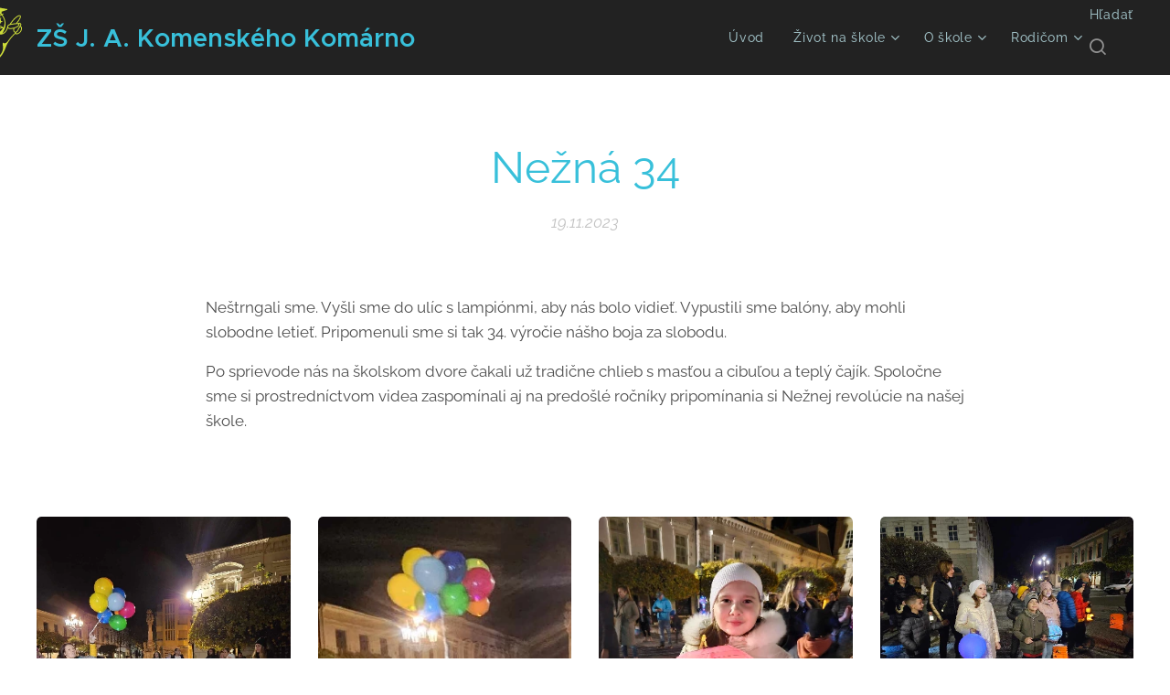

--- FILE ---
content_type: text/html; charset=UTF-8
request_url: https://www.zskomenskehokn.sk/l/nezna-34/
body_size: 22834
content:
<!DOCTYPE html>
<html class="no-js" prefix="og: https://ogp.me/ns#" lang="sk">
<head><link rel="preconnect" href="https://duyn491kcolsw.cloudfront.net" crossorigin><link rel="preconnect" href="https://fonts.gstatic.com" crossorigin><meta charset="utf-8"><link rel="shortcut icon" href="https://d90b00169e.clvaw-cdnwnd.com/cb647e71211bfc648d53773117252625/200000674-8a9d78a9d9/ZS%20JAK%20icon-01.png?ph=d90b00169e"><link rel="apple-touch-icon" href="https://d90b00169e.clvaw-cdnwnd.com/cb647e71211bfc648d53773117252625/200000674-8a9d78a9d9/ZS%20JAK%20icon-01.png?ph=d90b00169e"><link rel="icon" href="https://d90b00169e.clvaw-cdnwnd.com/cb647e71211bfc648d53773117252625/200000674-8a9d78a9d9/ZS%20JAK%20icon-01.png?ph=d90b00169e">
    <meta http-equiv="X-UA-Compatible" content="IE=edge">
    <title>Nežná 34 :: ZŠ J. A. Komenského Komárno</title>
    <meta name="viewport" content="width=device-width,initial-scale=1">
    <meta name="msapplication-tap-highlight" content="no">
    
    <link href="https://duyn491kcolsw.cloudfront.net/files/0r/0rk/0rklmm.css?ph=d90b00169e" media="print" rel="stylesheet">
    <link href="https://duyn491kcolsw.cloudfront.net/files/2e/2e5/2e5qgh.css?ph=d90b00169e" media="screen and (min-width:100000em)" rel="stylesheet" data-type="cq" disabled>
    <link rel="stylesheet" href="https://duyn491kcolsw.cloudfront.net/files/41/41k/41kc5i.css?ph=d90b00169e"><link rel="stylesheet" href="https://duyn491kcolsw.cloudfront.net/files/3b/3b2/3b2e8e.css?ph=d90b00169e" media="screen and (min-width:37.5em)"><link rel="stylesheet" href="https://duyn491kcolsw.cloudfront.net/files/1o/1op/1op71z.css?ph=d90b00169e" data-wnd_color_scheme_file=""><link rel="stylesheet" href="https://duyn491kcolsw.cloudfront.net/files/1k/1k1/1k1b0z.css?ph=d90b00169e" data-wnd_color_scheme_desktop_file="" media="screen and (min-width:37.5em)" disabled=""><link rel="stylesheet" href="https://duyn491kcolsw.cloudfront.net/files/37/37m/37msec.css?ph=d90b00169e" data-wnd_additive_color_file=""><link rel="stylesheet" href="https://duyn491kcolsw.cloudfront.net/files/1b/1b1/1b1pns.css?ph=d90b00169e" data-wnd_typography_file=""><link rel="stylesheet" href="https://duyn491kcolsw.cloudfront.net/files/3z/3zn/3zn0c1.css?ph=d90b00169e" data-wnd_typography_desktop_file="" media="screen and (min-width:37.5em)" disabled=""><script>(()=>{let e=!1;const t=()=>{if(!e&&window.innerWidth>=600){for(let e=0,t=document.querySelectorAll('head > link[href*="css"][media="screen and (min-width:37.5em)"]');e<t.length;e++)t[e].removeAttribute("disabled");e=!0}};t(),window.addEventListener("resize",t),"container"in document.documentElement.style||fetch(document.querySelector('head > link[data-type="cq"]').getAttribute("href")).then((e=>{e.text().then((e=>{const t=document.createElement("style");document.head.appendChild(t),t.appendChild(document.createTextNode(e)),import("https://duyn491kcolsw.cloudfront.net/client/js.polyfill/container-query-polyfill.modern.js").then((()=>{let e=setInterval((function(){document.body&&(document.body.classList.add("cq-polyfill-loaded"),clearInterval(e))}),100)}))}))}))})()</script>
<link rel="preload stylesheet" href="https://duyn491kcolsw.cloudfront.net/files/2m/2m8/2m8msc.css?ph=d90b00169e" as="style"><meta name="description" content="Neštrngali sme. Vyšli sme do ulíc s lampiónmi, aby nás bolo vidieť. Vypustili sme balóny, aby mohli slobodne letieť. Pripomenuli sme si tak 34. výročie nášho boja za slobodu."><meta name="keywords" content=""><meta name="generator" content="Webnode 2"><meta name="apple-mobile-web-app-capable" content="no"><meta name="apple-mobile-web-app-status-bar-style" content="black"><meta name="format-detection" content="telephone=no">



<meta property="og:url" content="https://zskomenskehokn.sk/l/nezna-34/"><meta property="og:title" content="Nežná 34 :: ZŠ J. A. Komenského Komárno"><meta property="og:type" content="article"><meta property="og:description" content="Neštrngali sme. Vyšli sme do ulíc s lampiónmi, aby nás bolo vidieť. Vypustili sme balóny, aby mohli slobodne letieť. Pripomenuli sme si tak 34. výročie nášho boja za slobodu."><meta property="og:site_name" content="ZŠ J. A. Komenského Komárno"><meta property="og:image" content="https://d90b00169e.clvaw-cdnwnd.com/cb647e71211bfc648d53773117252625/200006140-9c9d99c9db/700/368429536_3490479397880083_1922224452696544359_n.jpeg?ph=d90b00169e"><meta property="og:article:published_time" content="2023-11-19T00:00:00+0100"><meta property="fb:app_id" content="225951590755638"><meta name="robots" content="index,follow"><link rel="canonical" href="https://www.zskomenskehokn.sk/l/nezna-34/"><script>window.checkAndChangeSvgColor=function(c){try{var a=document.getElementById(c);if(a){c=[["border","borderColor"],["outline","outlineColor"],["color","color"]];for(var h,b,d,f=[],e=0,m=c.length;e<m;e++)if(h=window.getComputedStyle(a)[c[e][1]].replace(/\s/g,"").match(/^rgb[a]?\(([0-9]{1,3}),([0-9]{1,3}),([0-9]{1,3})/i)){b="";for(var g=1;3>=g;g++)b+=("0"+parseInt(h[g],10).toString(16)).slice(-2);"0"===b.charAt(0)&&(d=parseInt(b.substr(0,2),16),d=Math.max(16,d),b=d.toString(16)+b.slice(-4));f.push(c[e][0]+"="+b)}if(f.length){var k=a.getAttribute("data-src"),l=k+(0>k.indexOf("?")?"?":"&")+f.join("&");a.src!=l&&(a.src=l,a.outerHTML=a.outerHTML)}}}catch(n){}};</script><script>
		window._gtmDataLayer = window._gtmDataLayer || [];
		(function(w,d,s,l,i){w[l]=w[l]||[];w[l].push({'gtm.start':new Date().getTime(),event:'gtm.js'});
		var f=d.getElementsByTagName(s)[0],j=d.createElement(s),dl=l!='dataLayer'?'&l='+l:'';
		j.async=true;j.src='https://www.googletagmanager.com/gtm.js?id='+i+dl;f.parentNode.insertBefore(j,f);})
		(window,document,'script','_gtmDataLayer','GTM-542MMSL');</script></head>
<body class="l wt-blogpost ac-h ac-i ac-o ac-n l-default l-d-none b-btn-fr b-btn-s-m b-btn-dn b-btn-bw-1 img-d-r img-t-u img-h-z line-solid b-e-ds lbox-d c-s-l  wnd-s-i  wnd-fe"><noscript>
				<iframe
				 src="https://www.googletagmanager.com/ns.html?id=GTM-542MMSL"
				 height="0"
				 width="0"
				 style="display:none;visibility:hidden"
				 >
				 </iframe>
			</noscript>

<div class="wnd-page l-page cs-sky ac-cddc39 ac-normal t-t-fs-s t-t-fw-m t-t-sp-n t-t-d-n t-s-fs-s t-s-fw-s t-s-sp-n t-s-d-n t-p-fs-s t-p-fw-m t-p-sp-n t-h-fs-s t-h-fw-s t-h-sp-n t-bq-fs-s t-bq-fw-s t-bq-sp-n t-bq-d-l t-btn-fw-l t-nav-fw-l t-pd-fw-s t-nav-tt-n">
    <div class="l-w t cf t-01">
        <div class="l-bg cf">
            <div class="s-bg-l">
                
                
            </div>
        </div>
        <header class="l-h cf">
            <div class="sw cf">
	<div class="sw-c cf"><section data-space="true" class="s s-hn s-hn-default wnd-mt-classic wnd-na-c logo-classic sc-m wnd-background-image  wnd-w-wider wnd-nh-m  menu-default-underline">
	<div class="s-w">
		<div class="s-o">

			<div class="s-bg">
                <div class="s-bg-l wnd-background-image fx-none bgpos-center-center bgatt-scroll">
                    <picture><img src="https://d90b00169e.clvaw-cdnwnd.com/cb647e71211bfc648d53773117252625/200000373-1180d1180f/lista%20s%20logom2-02.svg?ph=d90b00169e" alt="" ></picture>
                    
                </div>
			</div>

			<div class="h-w h-f wnd-fixed">

				<div class="n-l">
					<div class="s-c menu-nav">
						<div class="logo-block">
							<div class="b b-l logo logo-color-text logo-nb proxima-nova wnd-logo-with-text logo-25 b-ls-m">
	<div class="b-l-c logo-content">
		<a class="b-l-link logo-link" href="/home/">

			

			

			<div class="b-l-br logo-br"></div>

			<div class="b-l-text logo-text-wrapper">
				<div class="b-l-text-w logo-text">
					<span class="b-l-text-c logo-text-cell"><font class="wnd-font-size-110"><strong>ZŠ J. A. Komenského&nbsp;<font style="">Komárno</font></strong></font></span>
				</div>
			</div>

		</a>
	</div>
</div>
						</div>

						<div id="menu-slider">
							<div id="menu-block">
								<nav id="menu"><div class="menu-font menu-wrapper">
	<a href="#" class="menu-close" rel="nofollow" title="Close Menu"></a>
	<ul role="menubar" aria-label="Menu" class="level-1">
		<li role="none" class="wnd-homepage">
			<a class="menu-item" role="menuitem" href="/home/"><span class="menu-item-text">Úvod</span></a>
			
		</li><li role="none" class="wnd-with-submenu">
			<a class="menu-item" role="menuitem" href="/zivot-na-skole/"><span class="menu-item-text">Život na škole</span></a>
			<ul role="menubar" aria-label="Menu" class="level-2">
		<li role="none" class="wnd-active-path">
			<a class="menu-item" role="menuitem" href="/novinky/"><span class="menu-item-text">Novinky</span></a>
			
		</li><li role="none">
			<a class="menu-item" role="menuitem" href="/projekty/"><span class="menu-item-text">Projekty</span></a>
			
		</li><li role="none">
			<a class="menu-item" role="menuitem" href="/kruzky/"><span class="menu-item-text">Krúžky</span></a>
			
		</li><li role="none">
			<a class="menu-item" role="menuitem" href="/uspesni-ziaci/"><span class="menu-item-text">Úspešní žiaci</span></a>
			
		</li><li role="none">
			<a class="menu-item" role="menuitem" href="/sovonoviny/"><span class="menu-item-text">SOVO(no)VINY</span></a>
			
		</li><li role="none">
			<a class="menu-item" role="menuitem" href="/sovoteve/"><span class="menu-item-text">sovoTÉVÉ</span></a>
			
		</li>
	</ul>
		</li><li role="none" class="wnd-with-submenu">
			<a class="menu-item" role="menuitem" href="/o-skole/"><span class="menu-item-text">O škole</span></a>
			<ul role="menubar" aria-label="Menu" class="level-2">
		<li role="none">
			<a class="menu-item" role="menuitem" href="/o-nas/"><span class="menu-item-text">O nás</span></a>
			
		</li><li role="none">
			<a class="menu-item" role="menuitem" href="/z-historie-skoly/"><span class="menu-item-text">Z histórie školy</span></a>
			
		</li><li role="none" class="wnd-with-submenu">
			<a class="menu-item" role="menuitem" href="/organizacia-skoly/"><span class="menu-item-text">Organizácia školy</span></a>
			<ul role="menubar" aria-label="Menu" class="level-3">
		<li role="none">
			<a class="menu-item" role="menuitem" href="/zamestnanci/"><span class="menu-item-text">Zamestnanci</span></a>
			
		</li><li role="none">
			<a class="menu-item" role="menuitem" href="/skolsky-psycholog/"><span class="menu-item-text">Školský psychológ</span></a>
			
		</li><li role="none">
			<a class="menu-item" role="menuitem" href="/specialny-pedagog/"><span class="menu-item-text">Špeciálny pedagóg</span></a>
			
		</li><li role="none">
			<a class="menu-item" role="menuitem" href="/vychovny-poradca/"><span class="menu-item-text">Výchovný poradca</span></a>
			
		</li><li role="none">
			<a class="menu-item" role="menuitem" href="/triedy/"><span class="menu-item-text">Triedy</span></a>
			
		</li><li role="none">
			<a class="menu-item" role="menuitem" href="/rozvrhy/"><span class="menu-item-text">Rozvrhy</span></a>
			
		</li><li role="none">
			<a class="menu-item" role="menuitem" href="/organizacia-vyucovania/"><span class="menu-item-text">Organizácia vyučovania</span></a>
			
		</li><li role="none">
			<a class="menu-item" role="menuitem" href="/skd/"><span class="menu-item-text">ŠKD</span></a>
			
		</li>
	</ul>
		</li><li role="none">
			<a class="menu-item" role="menuitem" href="/priestory-skoly/"><span class="menu-item-text">Priestory školy</span></a>
			
		</li><li role="none" class="wnd-with-submenu">
			<a class="menu-item" role="menuitem" href="/dokumenty/"><span class="menu-item-text">Dokumenty</span></a>
			<ul role="menubar" aria-label="Menu" class="level-3">
		<li role="none">
			<a class="menu-item" role="menuitem" href="/skolske-dokumenty/"><span class="menu-item-text">Školské dokumenty</span></a>
			
		</li><li role="none">
			<a class="menu-item" role="menuitem" href="/predpisy/"><span class="menu-item-text">Predpisy</span></a>
			
		</li><li role="none">
			<a class="menu-item" role="menuitem" href="/zverejnovanie-informacii/"><span class="menu-item-text">Zverejňovanie informácií</span></a>
			
		</li><li role="none">
			<a class="menu-item" role="menuitem" href="/gdpr/"><span class="menu-item-text">GDPR</span></a>
			
		</li><li role="none">
			<a class="menu-item" role="menuitem" href="/faktury/"><span class="menu-item-text">Faktúry</span></a>
			
		</li><li role="none">
			<a class="menu-item" role="menuitem" href="/zmluvy/"><span class="menu-item-text">Zmluvy</span></a>
			
		</li><li role="none">
			<a class="menu-item" role="menuitem" href="/verejne-obstaravanie/"><span class="menu-item-text">Verejné obstarávanie</span></a>
			
		</li><li role="none">
			<a class="menu-item" role="menuitem" href="/vyhodnocovacie-spravy/"><span class="menu-item-text">Vyhodnocovacie správy</span></a>
			
		</li><li role="none">
			<a class="menu-item" role="menuitem" href="/objednavky/"><span class="menu-item-text">Objednávky</span></a>
			
		</li>
	</ul>
		</li><li role="none">
			<a class="menu-item" role="menuitem" href="/kontakt/"><span class="menu-item-text">Kontakt</span></a>
			
		</li>
	</ul>
		</li><li role="none" class="wnd-with-submenu">
			<a class="menu-item" role="menuitem" href="/rodicom/"><span class="menu-item-text">Rodičom</span></a>
			<ul role="menubar" aria-label="Menu" class="level-2">
		<li role="none" class="wnd-with-submenu">
			<a class="menu-item" role="menuitem" href="/ponukame/"><span class="menu-item-text">Ponúkame</span></a>
			<ul role="menubar" aria-label="Menu" class="level-3">
		<li role="none">
			<a class="menu-item" role="menuitem" href="/comenia-script/"><span class="menu-item-text">Comenia Script</span></a>
			
		</li><li role="none">
			<a class="menu-item" role="menuitem" href="/sportova-trieda/"><span class="menu-item-text">Športová trieda</span></a>
			
		</li><li role="none">
			<a class="menu-item" role="menuitem" href="/aplikovana-anglictina-apa/"><span class="menu-item-text">Aplikovaná angličtina (APA)</span></a>
			
		</li><li role="none">
			<a class="menu-item" role="menuitem" href="/aplikovana-logika-apl/"><span class="menu-item-text">Aplikovaná logika (APL)</span></a>
			
		</li><li role="none">
			<a class="menu-item" role="menuitem" href="/medialna-vychova/"><span class="menu-item-text">Mediálna výchova</span></a>
			
		</li><li role="none">
			<a class="menu-item" role="menuitem" href="/environmentalna-vychova/"><span class="menu-item-text">Environmentálna výchova</span></a>
			
		</li>
	</ul>
		</li><li role="none">
			<a class="menu-item" role="menuitem" href="/zapis/"><span class="menu-item-text">Zápis</span></a>
			
		</li><li role="none">
			<a class="menu-item" role="menuitem" href="/dokumenty-na-stiahnutie/"><span class="menu-item-text">Dokumenty na stiahnutie</span></a>
			
		</li>
	</ul>
		</li>
	</ul>
	<span class="more-text">Viac</span>
</div></nav>
							</div>
						</div>

						<div class="cart-and-mobile">
							<div class="search">
    <div class="search-app"></div>
</div>
							

							<div id="menu-mobile">
								<a href="#" id="menu-submit"><span></span>Menu</a>
							</div>
						</div>

					</div>
				</div>

			</div>

		</div>
	</div>
</section></div>
</div>
        </header>
        <main class="l-m cf">
            <div class="sw cf">
	<div class="sw-c cf"><section data-space="true" class="s s-hm s-hm-bdh s-bdh cf sc-w   wnd-w-default wnd-s-normal wnd-h-auto wnd-nh-m wnd-p-cc hn-default">
    <div class="s-w cf">
	    <div class="s-o cf">
	        <div class="s-bg cf">
                <div class="s-bg-l">
                    
                    
                </div>
	        </div>
	        <div class="h-c s-c cf">
		        <div class="s-bdh-c b b-s-l b-s-r b-cs cf">
			        <div class="s-bdh-w">
			            <h1 class="s-bdh-t"><div class="ld">
	<span class="ld-c">Nežná 34</span>
</div></h1>
			            <span class="s-bdh-d"><div class="ld">
	<span class="ld-c">19.11.2023</span>
</div></span>
			        </div>
		        </div>
	        </div>
	    </div>
    </div>
</section><section class="s s-basic cf sc-w   wnd-w-wider wnd-s-normal wnd-h-auto" data-wnd_brightness="0" data-wnd_last_section>
	<div class="s-w cf">
		<div class="s-o s-fs cf">
			<div class="s-bg cf">
				<div class="s-bg-l">
                    
					
				</div>
			</div>
			<div class="s-c s-fs cf">
				<div class="ez cf wnd-no-cols">
	<div class="ez-c"><div class="b b-text cf">
	<div class="b-c b-text-c b-s b-s-t60 b-s-b60 b-cs cf"><p><font class="wsw-05">Neštrngali sme. Vyšli sme do ulíc s lampiónmi, aby nás bolo vidieť. Vypustili sme balóny, aby mohli slobodne letieť. Pripomenuli sme si tak 34. výročie nášho boja za slobodu.</font><br></p><p><font class="wsw-05">Po sprievode nás na školskom dvore čakali už tradične chlieb s masťou a cibuľou a teplý čajík. Spoločne sme si prostredníctvom videa zaspomínali aj na predošlé ročníky pripomínania si Nežnej revolúcie na našej škole.</font></p><p><font class="wsw-05"><br></font></p></div>
</div><div class="gal-app b-gal b b-s" id="wnd_PhotoGalleryBlock_4818" data-content="{&quot;variant&quot;:&quot;photoFeed&quot;,&quot;gridCount&quot;:4,&quot;id&quot;:&quot;wnd_PhotoGalleryBlock_4818&quot;,&quot;items&quot;:[{&quot;id&quot;:200006140,&quot;title&quot;:&quot;&quot;,&quot;orientation&quot;:&quot;portrait&quot;,&quot;aspectRatio&quot;:&quot;750:823&quot;,&quot;size&quot;:{&quot;width&quot;:1500,&quot;height&quot;:1646},&quot;img&quot;:{&quot;mimeType&quot;:&quot;image/jpeg&quot;,&quot;src&quot;:&quot;https://d90b00169e.clvaw-cdnwnd.com/cb647e71211bfc648d53773117252625/200006140-9c9d99c9db/368429536_3490479397880083_1922224452696544359_n.jpeg?ph=d90b00169e&quot;},&quot;sources&quot;:[{&quot;mimeType&quot;:&quot;image/jpeg&quot;,&quot;sizes&quot;:[{&quot;width&quot;:410,&quot;height&quot;:450,&quot;src&quot;:&quot;https://d90b00169e.clvaw-cdnwnd.com/cb647e71211bfc648d53773117252625/200006140-9c9d99c9db/450/368429536_3490479397880083_1922224452696544359_n.jpeg?ph=d90b00169e&quot;},{&quot;width&quot;:638,&quot;height&quot;:700,&quot;src&quot;:&quot;https://d90b00169e.clvaw-cdnwnd.com/cb647e71211bfc648d53773117252625/200006140-9c9d99c9db/700/368429536_3490479397880083_1922224452696544359_n.jpeg?ph=d90b00169e&quot;},{&quot;width&quot;:1500,&quot;height&quot;:1646,&quot;src&quot;:&quot;https://d90b00169e.clvaw-cdnwnd.com/cb647e71211bfc648d53773117252625/200006140-9c9d99c9db/368429536_3490479397880083_1922224452696544359_n.jpeg?ph=d90b00169e&quot;}]},{&quot;mimeType&quot;:&quot;image/webp&quot;,&quot;sizes&quot;:[{&quot;width&quot;:410,&quot;height&quot;:450,&quot;src&quot;:&quot;https://d90b00169e.clvaw-cdnwnd.com/cb647e71211bfc648d53773117252625/200006144-69af569af7/450/368429536_3490479397880083_1922224452696544359_n.webp?ph=d90b00169e&quot;},{&quot;width&quot;:638,&quot;height&quot;:700,&quot;src&quot;:&quot;https://d90b00169e.clvaw-cdnwnd.com/cb647e71211bfc648d53773117252625/200006144-69af569af7/700/368429536_3490479397880083_1922224452696544359_n.webp?ph=d90b00169e&quot;},{&quot;width&quot;:1500,&quot;height&quot;:1646,&quot;src&quot;:&quot;https://d90b00169e.clvaw-cdnwnd.com/cb647e71211bfc648d53773117252625/200006144-69af569af7/368429536_3490479397880083_1922224452696544359_n.webp?ph=d90b00169e&quot;}]}]},{&quot;id&quot;:200006139,&quot;title&quot;:&quot;&quot;,&quot;orientation&quot;:&quot;portrait&quot;,&quot;aspectRatio&quot;:&quot;537:839&quot;,&quot;size&quot;:{&quot;width&quot;:537,&quot;height&quot;:839},&quot;img&quot;:{&quot;mimeType&quot;:&quot;image/jpeg&quot;,&quot;src&quot;:&quot;https://d90b00169e.clvaw-cdnwnd.com/cb647e71211bfc648d53773117252625/200006139-8316e83170/368067750_1767997390309992_7250439613982895995_n.jpeg?ph=d90b00169e&quot;},&quot;sources&quot;:[{&quot;mimeType&quot;:&quot;image/jpeg&quot;,&quot;sizes&quot;:[{&quot;width&quot;:288,&quot;height&quot;:450,&quot;src&quot;:&quot;https://d90b00169e.clvaw-cdnwnd.com/cb647e71211bfc648d53773117252625/200006139-8316e83170/450/368067750_1767997390309992_7250439613982895995_n.jpeg?ph=d90b00169e&quot;},{&quot;width&quot;:448,&quot;height&quot;:700,&quot;src&quot;:&quot;https://d90b00169e.clvaw-cdnwnd.com/cb647e71211bfc648d53773117252625/200006139-8316e83170/700/368067750_1767997390309992_7250439613982895995_n.jpeg?ph=d90b00169e&quot;},{&quot;width&quot;:537,&quot;height&quot;:839,&quot;src&quot;:&quot;https://d90b00169e.clvaw-cdnwnd.com/cb647e71211bfc648d53773117252625/200006139-8316e83170/368067750_1767997390309992_7250439613982895995_n.jpeg?ph=d90b00169e&quot;}]},{&quot;mimeType&quot;:&quot;image/webp&quot;,&quot;sizes&quot;:[{&quot;width&quot;:288,&quot;height&quot;:450,&quot;src&quot;:&quot;https://d90b00169e.clvaw-cdnwnd.com/cb647e71211bfc648d53773117252625/200006142-cc7ebcc7ed/450/368067750_1767997390309992_7250439613982895995_n.webp?ph=d90b00169e&quot;},{&quot;width&quot;:448,&quot;height&quot;:700,&quot;src&quot;:&quot;https://d90b00169e.clvaw-cdnwnd.com/cb647e71211bfc648d53773117252625/200006142-cc7ebcc7ed/700/368067750_1767997390309992_7250439613982895995_n.webp?ph=d90b00169e&quot;},{&quot;width&quot;:537,&quot;height&quot;:839,&quot;src&quot;:&quot;https://d90b00169e.clvaw-cdnwnd.com/cb647e71211bfc648d53773117252625/200006142-cc7ebcc7ed/368067750_1767997390309992_7250439613982895995_n.webp?ph=d90b00169e&quot;}]}]},{&quot;id&quot;:200006141,&quot;title&quot;:&quot;&quot;,&quot;orientation&quot;:&quot;portrait&quot;,&quot;aspectRatio&quot;:&quot;3:4&quot;,&quot;size&quot;:{&quot;width&quot;:1440,&quot;height&quot;:1920},&quot;img&quot;:{&quot;mimeType&quot;:&quot;image/jpeg&quot;,&quot;src&quot;:&quot;https://d90b00169e.clvaw-cdnwnd.com/cb647e71211bfc648d53773117252625/200006141-b8d71b8d72/368917943_3354262374865387_1281531765034069794_n.jpeg?ph=d90b00169e&quot;},&quot;sources&quot;:[{&quot;mimeType&quot;:&quot;image/jpeg&quot;,&quot;sizes&quot;:[{&quot;width&quot;:338,&quot;height&quot;:450,&quot;src&quot;:&quot;https://d90b00169e.clvaw-cdnwnd.com/cb647e71211bfc648d53773117252625/200006141-b8d71b8d72/450/368917943_3354262374865387_1281531765034069794_n.jpeg?ph=d90b00169e&quot;},{&quot;width&quot;:525,&quot;height&quot;:700,&quot;src&quot;:&quot;https://d90b00169e.clvaw-cdnwnd.com/cb647e71211bfc648d53773117252625/200006141-b8d71b8d72/700/368917943_3354262374865387_1281531765034069794_n.jpeg?ph=d90b00169e&quot;},{&quot;width&quot;:1440,&quot;height&quot;:1920,&quot;src&quot;:&quot;https://d90b00169e.clvaw-cdnwnd.com/cb647e71211bfc648d53773117252625/200006141-b8d71b8d72/368917943_3354262374865387_1281531765034069794_n.jpeg?ph=d90b00169e&quot;}]},{&quot;mimeType&quot;:&quot;image/webp&quot;,&quot;sizes&quot;:[{&quot;width&quot;:338,&quot;height&quot;:450,&quot;src&quot;:&quot;https://d90b00169e.clvaw-cdnwnd.com/cb647e71211bfc648d53773117252625/200006146-04c3304c36/450/368917943_3354262374865387_1281531765034069794_n.webp?ph=d90b00169e&quot;},{&quot;width&quot;:525,&quot;height&quot;:700,&quot;src&quot;:&quot;https://d90b00169e.clvaw-cdnwnd.com/cb647e71211bfc648d53773117252625/200006146-04c3304c36/700/368917943_3354262374865387_1281531765034069794_n.webp?ph=d90b00169e&quot;},{&quot;width&quot;:1440,&quot;height&quot;:1920,&quot;src&quot;:&quot;https://d90b00169e.clvaw-cdnwnd.com/cb647e71211bfc648d53773117252625/200006146-04c3304c36/368917943_3354262374865387_1281531765034069794_n.webp?ph=d90b00169e&quot;}]}]},{&quot;id&quot;:200006147,&quot;title&quot;:&quot;&quot;,&quot;orientation&quot;:&quot;landscape&quot;,&quot;aspectRatio&quot;:&quot;4:3&quot;,&quot;size&quot;:{&quot;width&quot;:1920,&quot;height&quot;:1440},&quot;img&quot;:{&quot;mimeType&quot;:&quot;image/jpeg&quot;,&quot;src&quot;:&quot;https://d90b00169e.clvaw-cdnwnd.com/cb647e71211bfc648d53773117252625/200006147-992a8992a9/371078111_332394656096709_4404839821371079769_n.jpeg?ph=d90b00169e&quot;},&quot;sources&quot;:[{&quot;mimeType&quot;:&quot;image/jpeg&quot;,&quot;sizes&quot;:[{&quot;width&quot;:450,&quot;height&quot;:338,&quot;src&quot;:&quot;https://d90b00169e.clvaw-cdnwnd.com/cb647e71211bfc648d53773117252625/200006147-992a8992a9/450/371078111_332394656096709_4404839821371079769_n.jpeg?ph=d90b00169e&quot;},{&quot;width&quot;:700,&quot;height&quot;:525,&quot;src&quot;:&quot;https://d90b00169e.clvaw-cdnwnd.com/cb647e71211bfc648d53773117252625/200006147-992a8992a9/700/371078111_332394656096709_4404839821371079769_n.jpeg?ph=d90b00169e&quot;},{&quot;width&quot;:1920,&quot;height&quot;:1440,&quot;src&quot;:&quot;https://d90b00169e.clvaw-cdnwnd.com/cb647e71211bfc648d53773117252625/200006147-992a8992a9/371078111_332394656096709_4404839821371079769_n.jpeg?ph=d90b00169e&quot;}]},{&quot;mimeType&quot;:&quot;image/webp&quot;,&quot;sizes&quot;:[{&quot;width&quot;:450,&quot;height&quot;:338,&quot;src&quot;:&quot;https://d90b00169e.clvaw-cdnwnd.com/cb647e71211bfc648d53773117252625/200006152-e04d1e04d6/450/371078111_332394656096709_4404839821371079769_n.webp?ph=d90b00169e&quot;},{&quot;width&quot;:700,&quot;height&quot;:525,&quot;src&quot;:&quot;https://d90b00169e.clvaw-cdnwnd.com/cb647e71211bfc648d53773117252625/200006152-e04d1e04d6/700/371078111_332394656096709_4404839821371079769_n.webp?ph=d90b00169e&quot;},{&quot;width&quot;:1920,&quot;height&quot;:1440,&quot;src&quot;:&quot;https://d90b00169e.clvaw-cdnwnd.com/cb647e71211bfc648d53773117252625/200006152-e04d1e04d6/371078111_332394656096709_4404839821371079769_n.webp?ph=d90b00169e&quot;}]}]},{&quot;id&quot;:200006148,&quot;title&quot;:&quot;&quot;,&quot;orientation&quot;:&quot;landscape&quot;,&quot;aspectRatio&quot;:&quot;1920:1441&quot;,&quot;size&quot;:{&quot;width&quot;:1920,&quot;height&quot;:1441},&quot;img&quot;:{&quot;mimeType&quot;:&quot;image/jpeg&quot;,&quot;src&quot;:&quot;https://d90b00169e.clvaw-cdnwnd.com/cb647e71211bfc648d53773117252625/200006148-1e1431e145/IMG_20231116_173337.jpeg?ph=d90b00169e&quot;},&quot;sources&quot;:[{&quot;mimeType&quot;:&quot;image/jpeg&quot;,&quot;sizes&quot;:[{&quot;width&quot;:450,&quot;height&quot;:338,&quot;src&quot;:&quot;https://d90b00169e.clvaw-cdnwnd.com/cb647e71211bfc648d53773117252625/200006148-1e1431e145/450/IMG_20231116_173337.jpeg?ph=d90b00169e&quot;},{&quot;width&quot;:700,&quot;height&quot;:525,&quot;src&quot;:&quot;https://d90b00169e.clvaw-cdnwnd.com/cb647e71211bfc648d53773117252625/200006148-1e1431e145/700/IMG_20231116_173337.jpeg?ph=d90b00169e&quot;},{&quot;width&quot;:1920,&quot;height&quot;:1441,&quot;src&quot;:&quot;https://d90b00169e.clvaw-cdnwnd.com/cb647e71211bfc648d53773117252625/200006148-1e1431e145/IMG_20231116_173337.jpeg?ph=d90b00169e&quot;}]},{&quot;mimeType&quot;:&quot;image/webp&quot;,&quot;sizes&quot;:[{&quot;width&quot;:450,&quot;height&quot;:338,&quot;src&quot;:&quot;https://d90b00169e.clvaw-cdnwnd.com/cb647e71211bfc648d53773117252625/200006153-c9daac9dac/450/IMG_20231116_173337.webp?ph=d90b00169e&quot;},{&quot;width&quot;:700,&quot;height&quot;:525,&quot;src&quot;:&quot;https://d90b00169e.clvaw-cdnwnd.com/cb647e71211bfc648d53773117252625/200006153-c9daac9dac/700/IMG_20231116_173337.webp?ph=d90b00169e&quot;},{&quot;width&quot;:1920,&quot;height&quot;:1441,&quot;src&quot;:&quot;https://d90b00169e.clvaw-cdnwnd.com/cb647e71211bfc648d53773117252625/200006153-c9daac9dac/IMG_20231116_173337.webp?ph=d90b00169e&quot;}]}]},{&quot;id&quot;:200006149,&quot;title&quot;:&quot;&quot;,&quot;orientation&quot;:&quot;landscape&quot;,&quot;aspectRatio&quot;:&quot;1920:1441&quot;,&quot;size&quot;:{&quot;width&quot;:1920,&quot;height&quot;:1441},&quot;img&quot;:{&quot;mimeType&quot;:&quot;image/jpeg&quot;,&quot;src&quot;:&quot;https://d90b00169e.clvaw-cdnwnd.com/cb647e71211bfc648d53773117252625/200006149-c9d3fc9d40/IMG_20231116_173342.jpeg?ph=d90b00169e&quot;},&quot;sources&quot;:[{&quot;mimeType&quot;:&quot;image/jpeg&quot;,&quot;sizes&quot;:[{&quot;width&quot;:450,&quot;height&quot;:338,&quot;src&quot;:&quot;https://d90b00169e.clvaw-cdnwnd.com/cb647e71211bfc648d53773117252625/200006149-c9d3fc9d40/450/IMG_20231116_173342.jpeg?ph=d90b00169e&quot;},{&quot;width&quot;:700,&quot;height&quot;:525,&quot;src&quot;:&quot;https://d90b00169e.clvaw-cdnwnd.com/cb647e71211bfc648d53773117252625/200006149-c9d3fc9d40/700/IMG_20231116_173342.jpeg?ph=d90b00169e&quot;},{&quot;width&quot;:1920,&quot;height&quot;:1441,&quot;src&quot;:&quot;https://d90b00169e.clvaw-cdnwnd.com/cb647e71211bfc648d53773117252625/200006149-c9d3fc9d40/IMG_20231116_173342.jpeg?ph=d90b00169e&quot;}]},{&quot;mimeType&quot;:&quot;image/webp&quot;,&quot;sizes&quot;:[{&quot;width&quot;:450,&quot;height&quot;:338,&quot;src&quot;:&quot;https://d90b00169e.clvaw-cdnwnd.com/cb647e71211bfc648d53773117252625/200006154-c89a9c89ab/450/IMG_20231116_173342.webp?ph=d90b00169e&quot;},{&quot;width&quot;:700,&quot;height&quot;:525,&quot;src&quot;:&quot;https://d90b00169e.clvaw-cdnwnd.com/cb647e71211bfc648d53773117252625/200006154-c89a9c89ab/700/IMG_20231116_173342.webp?ph=d90b00169e&quot;},{&quot;width&quot;:1920,&quot;height&quot;:1441,&quot;src&quot;:&quot;https://d90b00169e.clvaw-cdnwnd.com/cb647e71211bfc648d53773117252625/200006154-c89a9c89ab/IMG_20231116_173342.webp?ph=d90b00169e&quot;}]}]},{&quot;id&quot;:200006151,&quot;title&quot;:&quot;&quot;,&quot;orientation&quot;:&quot;landscape&quot;,&quot;aspectRatio&quot;:&quot;1920:1441&quot;,&quot;size&quot;:{&quot;width&quot;:1920,&quot;height&quot;:1441},&quot;img&quot;:{&quot;mimeType&quot;:&quot;image/jpeg&quot;,&quot;src&quot;:&quot;https://d90b00169e.clvaw-cdnwnd.com/cb647e71211bfc648d53773117252625/200006151-6672066723/IMG_20231116_173526.jpeg?ph=d90b00169e&quot;},&quot;sources&quot;:[{&quot;mimeType&quot;:&quot;image/jpeg&quot;,&quot;sizes&quot;:[{&quot;width&quot;:450,&quot;height&quot;:338,&quot;src&quot;:&quot;https://d90b00169e.clvaw-cdnwnd.com/cb647e71211bfc648d53773117252625/200006151-6672066723/450/IMG_20231116_173526.jpeg?ph=d90b00169e&quot;},{&quot;width&quot;:700,&quot;height&quot;:525,&quot;src&quot;:&quot;https://d90b00169e.clvaw-cdnwnd.com/cb647e71211bfc648d53773117252625/200006151-6672066723/700/IMG_20231116_173526.jpeg?ph=d90b00169e&quot;},{&quot;width&quot;:1920,&quot;height&quot;:1441,&quot;src&quot;:&quot;https://d90b00169e.clvaw-cdnwnd.com/cb647e71211bfc648d53773117252625/200006151-6672066723/IMG_20231116_173526.jpeg?ph=d90b00169e&quot;}]},{&quot;mimeType&quot;:&quot;image/webp&quot;,&quot;sizes&quot;:[{&quot;width&quot;:450,&quot;height&quot;:338,&quot;src&quot;:&quot;https://d90b00169e.clvaw-cdnwnd.com/cb647e71211bfc648d53773117252625/200006155-05fd005fd1/450/IMG_20231116_173526.webp?ph=d90b00169e&quot;},{&quot;width&quot;:700,&quot;height&quot;:525,&quot;src&quot;:&quot;https://d90b00169e.clvaw-cdnwnd.com/cb647e71211bfc648d53773117252625/200006155-05fd005fd1/700/IMG_20231116_173526.webp?ph=d90b00169e&quot;},{&quot;width&quot;:1920,&quot;height&quot;:1441,&quot;src&quot;:&quot;https://d90b00169e.clvaw-cdnwnd.com/cb647e71211bfc648d53773117252625/200006155-05fd005fd1/IMG_20231116_173526.webp?ph=d90b00169e&quot;}]}]},{&quot;id&quot;:200006150,&quot;title&quot;:&quot;&quot;,&quot;orientation&quot;:&quot;portrait&quot;,&quot;aspectRatio&quot;:&quot;1441:1920&quot;,&quot;size&quot;:{&quot;width&quot;:1441,&quot;height&quot;:1920},&quot;img&quot;:{&quot;mimeType&quot;:&quot;image/jpeg&quot;,&quot;src&quot;:&quot;https://d90b00169e.clvaw-cdnwnd.com/cb647e71211bfc648d53773117252625/200006150-1f6fd1f6ff/IMG_20231116_173546.jpeg?ph=d90b00169e&quot;},&quot;sources&quot;:[{&quot;mimeType&quot;:&quot;image/jpeg&quot;,&quot;sizes&quot;:[{&quot;width&quot;:338,&quot;height&quot;:450,&quot;src&quot;:&quot;https://d90b00169e.clvaw-cdnwnd.com/cb647e71211bfc648d53773117252625/200006150-1f6fd1f6ff/450/IMG_20231116_173546.jpeg?ph=d90b00169e&quot;},{&quot;width&quot;:525,&quot;height&quot;:700,&quot;src&quot;:&quot;https://d90b00169e.clvaw-cdnwnd.com/cb647e71211bfc648d53773117252625/200006150-1f6fd1f6ff/700/IMG_20231116_173546.jpeg?ph=d90b00169e&quot;},{&quot;width&quot;:1441,&quot;height&quot;:1920,&quot;src&quot;:&quot;https://d90b00169e.clvaw-cdnwnd.com/cb647e71211bfc648d53773117252625/200006150-1f6fd1f6ff/IMG_20231116_173546.jpeg?ph=d90b00169e&quot;}]},{&quot;mimeType&quot;:&quot;image/webp&quot;,&quot;sizes&quot;:[{&quot;width&quot;:338,&quot;height&quot;:450,&quot;src&quot;:&quot;https://d90b00169e.clvaw-cdnwnd.com/cb647e71211bfc648d53773117252625/200006156-1dacd1dace/450/IMG_20231116_173546.webp?ph=d90b00169e&quot;},{&quot;width&quot;:525,&quot;height&quot;:700,&quot;src&quot;:&quot;https://d90b00169e.clvaw-cdnwnd.com/cb647e71211bfc648d53773117252625/200006156-1dacd1dace/700/IMG_20231116_173546.webp?ph=d90b00169e&quot;},{&quot;width&quot;:1441,&quot;height&quot;:1920,&quot;src&quot;:&quot;https://d90b00169e.clvaw-cdnwnd.com/cb647e71211bfc648d53773117252625/200006156-1dacd1dace/IMG_20231116_173546.webp?ph=d90b00169e&quot;}]}]},{&quot;id&quot;:200006157,&quot;title&quot;:&quot;&quot;,&quot;orientation&quot;:&quot;portrait&quot;,&quot;aspectRatio&quot;:&quot;1441:1920&quot;,&quot;size&quot;:{&quot;width&quot;:1441,&quot;height&quot;:1920},&quot;img&quot;:{&quot;mimeType&quot;:&quot;image/jpeg&quot;,&quot;src&quot;:&quot;https://d90b00169e.clvaw-cdnwnd.com/cb647e71211bfc648d53773117252625/200006157-6b5f06b5f2/IMG_20231116_173718.jpeg?ph=d90b00169e&quot;},&quot;sources&quot;:[{&quot;mimeType&quot;:&quot;image/jpeg&quot;,&quot;sizes&quot;:[{&quot;width&quot;:338,&quot;height&quot;:450,&quot;src&quot;:&quot;https://d90b00169e.clvaw-cdnwnd.com/cb647e71211bfc648d53773117252625/200006157-6b5f06b5f2/450/IMG_20231116_173718.jpeg?ph=d90b00169e&quot;},{&quot;width&quot;:525,&quot;height&quot;:700,&quot;src&quot;:&quot;https://d90b00169e.clvaw-cdnwnd.com/cb647e71211bfc648d53773117252625/200006157-6b5f06b5f2/700/IMG_20231116_173718.jpeg?ph=d90b00169e&quot;},{&quot;width&quot;:1441,&quot;height&quot;:1920,&quot;src&quot;:&quot;https://d90b00169e.clvaw-cdnwnd.com/cb647e71211bfc648d53773117252625/200006157-6b5f06b5f2/IMG_20231116_173718.jpeg?ph=d90b00169e&quot;}]},{&quot;mimeType&quot;:&quot;image/webp&quot;,&quot;sizes&quot;:[{&quot;width&quot;:338,&quot;height&quot;:450,&quot;src&quot;:&quot;https://d90b00169e.clvaw-cdnwnd.com/cb647e71211bfc648d53773117252625/200006162-05c4305c44/450/IMG_20231116_173718.webp?ph=d90b00169e&quot;},{&quot;width&quot;:525,&quot;height&quot;:700,&quot;src&quot;:&quot;https://d90b00169e.clvaw-cdnwnd.com/cb647e71211bfc648d53773117252625/200006162-05c4305c44/700/IMG_20231116_173718.webp?ph=d90b00169e&quot;},{&quot;width&quot;:1441,&quot;height&quot;:1920,&quot;src&quot;:&quot;https://d90b00169e.clvaw-cdnwnd.com/cb647e71211bfc648d53773117252625/200006162-05c4305c44/IMG_20231116_173718.webp?ph=d90b00169e&quot;}]}]},{&quot;id&quot;:200006158,&quot;title&quot;:&quot;&quot;,&quot;orientation&quot;:&quot;portrait&quot;,&quot;aspectRatio&quot;:&quot;1441:1920&quot;,&quot;size&quot;:{&quot;width&quot;:1441,&quot;height&quot;:1920},&quot;img&quot;:{&quot;mimeType&quot;:&quot;image/jpeg&quot;,&quot;src&quot;:&quot;https://d90b00169e.clvaw-cdnwnd.com/cb647e71211bfc648d53773117252625/200006158-c9c1fc9c20/IMG_20231116_174414.jpeg?ph=d90b00169e&quot;},&quot;sources&quot;:[{&quot;mimeType&quot;:&quot;image/jpeg&quot;,&quot;sizes&quot;:[{&quot;width&quot;:338,&quot;height&quot;:450,&quot;src&quot;:&quot;https://d90b00169e.clvaw-cdnwnd.com/cb647e71211bfc648d53773117252625/200006158-c9c1fc9c20/450/IMG_20231116_174414.jpeg?ph=d90b00169e&quot;},{&quot;width&quot;:525,&quot;height&quot;:700,&quot;src&quot;:&quot;https://d90b00169e.clvaw-cdnwnd.com/cb647e71211bfc648d53773117252625/200006158-c9c1fc9c20/700/IMG_20231116_174414.jpeg?ph=d90b00169e&quot;},{&quot;width&quot;:1441,&quot;height&quot;:1920,&quot;src&quot;:&quot;https://d90b00169e.clvaw-cdnwnd.com/cb647e71211bfc648d53773117252625/200006158-c9c1fc9c20/IMG_20231116_174414.jpeg?ph=d90b00169e&quot;}]},{&quot;mimeType&quot;:&quot;image/webp&quot;,&quot;sizes&quot;:[{&quot;width&quot;:338,&quot;height&quot;:450,&quot;src&quot;:&quot;https://d90b00169e.clvaw-cdnwnd.com/cb647e71211bfc648d53773117252625/200006163-20d8420d85/450/IMG_20231116_174414.webp?ph=d90b00169e&quot;},{&quot;width&quot;:525,&quot;height&quot;:700,&quot;src&quot;:&quot;https://d90b00169e.clvaw-cdnwnd.com/cb647e71211bfc648d53773117252625/200006163-20d8420d85/700/IMG_20231116_174414.webp?ph=d90b00169e&quot;},{&quot;width&quot;:1441,&quot;height&quot;:1920,&quot;src&quot;:&quot;https://d90b00169e.clvaw-cdnwnd.com/cb647e71211bfc648d53773117252625/200006163-20d8420d85/IMG_20231116_174414.webp?ph=d90b00169e&quot;}]}]},{&quot;id&quot;:200006159,&quot;title&quot;:&quot;&quot;,&quot;orientation&quot;:&quot;portrait&quot;,&quot;aspectRatio&quot;:&quot;1441:1920&quot;,&quot;size&quot;:{&quot;width&quot;:1441,&quot;height&quot;:1920},&quot;img&quot;:{&quot;mimeType&quot;:&quot;image/jpeg&quot;,&quot;src&quot;:&quot;https://d90b00169e.clvaw-cdnwnd.com/cb647e71211bfc648d53773117252625/200006159-051fd051ff/IMG_20231116_180419.jpeg?ph=d90b00169e&quot;},&quot;sources&quot;:[{&quot;mimeType&quot;:&quot;image/jpeg&quot;,&quot;sizes&quot;:[{&quot;width&quot;:338,&quot;height&quot;:450,&quot;src&quot;:&quot;https://d90b00169e.clvaw-cdnwnd.com/cb647e71211bfc648d53773117252625/200006159-051fd051ff/450/IMG_20231116_180419.jpeg?ph=d90b00169e&quot;},{&quot;width&quot;:525,&quot;height&quot;:700,&quot;src&quot;:&quot;https://d90b00169e.clvaw-cdnwnd.com/cb647e71211bfc648d53773117252625/200006159-051fd051ff/700/IMG_20231116_180419.jpeg?ph=d90b00169e&quot;},{&quot;width&quot;:1441,&quot;height&quot;:1920,&quot;src&quot;:&quot;https://d90b00169e.clvaw-cdnwnd.com/cb647e71211bfc648d53773117252625/200006159-051fd051ff/IMG_20231116_180419.jpeg?ph=d90b00169e&quot;}]},{&quot;mimeType&quot;:&quot;image/webp&quot;,&quot;sizes&quot;:[{&quot;width&quot;:338,&quot;height&quot;:450,&quot;src&quot;:&quot;https://d90b00169e.clvaw-cdnwnd.com/cb647e71211bfc648d53773117252625/200006166-810ab810ac/450/IMG_20231116_180419.webp?ph=d90b00169e&quot;},{&quot;width&quot;:525,&quot;height&quot;:700,&quot;src&quot;:&quot;https://d90b00169e.clvaw-cdnwnd.com/cb647e71211bfc648d53773117252625/200006166-810ab810ac/700/IMG_20231116_180419.webp?ph=d90b00169e&quot;},{&quot;width&quot;:1441,&quot;height&quot;:1920,&quot;src&quot;:&quot;https://d90b00169e.clvaw-cdnwnd.com/cb647e71211bfc648d53773117252625/200006166-810ab810ac/IMG_20231116_180419.webp?ph=d90b00169e&quot;}]}]},{&quot;id&quot;:200006160,&quot;title&quot;:&quot;&quot;,&quot;orientation&quot;:&quot;landscape&quot;,&quot;aspectRatio&quot;:&quot;1920:1441&quot;,&quot;size&quot;:{&quot;width&quot;:1920,&quot;height&quot;:1441},&quot;img&quot;:{&quot;mimeType&quot;:&quot;image/jpeg&quot;,&quot;src&quot;:&quot;https://d90b00169e.clvaw-cdnwnd.com/cb647e71211bfc648d53773117252625/200006160-1f89e1f89f/IMG_20231116_180855.jpeg?ph=d90b00169e&quot;},&quot;sources&quot;:[{&quot;mimeType&quot;:&quot;image/jpeg&quot;,&quot;sizes&quot;:[{&quot;width&quot;:450,&quot;height&quot;:338,&quot;src&quot;:&quot;https://d90b00169e.clvaw-cdnwnd.com/cb647e71211bfc648d53773117252625/200006160-1f89e1f89f/450/IMG_20231116_180855.jpeg?ph=d90b00169e&quot;},{&quot;width&quot;:700,&quot;height&quot;:525,&quot;src&quot;:&quot;https://d90b00169e.clvaw-cdnwnd.com/cb647e71211bfc648d53773117252625/200006160-1f89e1f89f/700/IMG_20231116_180855.jpeg?ph=d90b00169e&quot;},{&quot;width&quot;:1920,&quot;height&quot;:1441,&quot;src&quot;:&quot;https://d90b00169e.clvaw-cdnwnd.com/cb647e71211bfc648d53773117252625/200006160-1f89e1f89f/IMG_20231116_180855.jpeg?ph=d90b00169e&quot;}]},{&quot;mimeType&quot;:&quot;image/webp&quot;,&quot;sizes&quot;:[{&quot;width&quot;:450,&quot;height&quot;:338,&quot;src&quot;:&quot;https://d90b00169e.clvaw-cdnwnd.com/cb647e71211bfc648d53773117252625/200006164-80ac180ac4/450/IMG_20231116_180855.webp?ph=d90b00169e&quot;},{&quot;width&quot;:700,&quot;height&quot;:525,&quot;src&quot;:&quot;https://d90b00169e.clvaw-cdnwnd.com/cb647e71211bfc648d53773117252625/200006164-80ac180ac4/700/IMG_20231116_180855.webp?ph=d90b00169e&quot;},{&quot;width&quot;:1920,&quot;height&quot;:1441,&quot;src&quot;:&quot;https://d90b00169e.clvaw-cdnwnd.com/cb647e71211bfc648d53773117252625/200006164-80ac180ac4/IMG_20231116_180855.webp?ph=d90b00169e&quot;}]}]},{&quot;id&quot;:200006161,&quot;title&quot;:&quot;&quot;,&quot;orientation&quot;:&quot;landscape&quot;,&quot;aspectRatio&quot;:&quot;1920:1441&quot;,&quot;size&quot;:{&quot;width&quot;:1920,&quot;height&quot;:1441},&quot;img&quot;:{&quot;mimeType&quot;:&quot;image/jpeg&quot;,&quot;src&quot;:&quot;https://d90b00169e.clvaw-cdnwnd.com/cb647e71211bfc648d53773117252625/200006161-4f9394f93b/IMG_20231116_180916.jpeg?ph=d90b00169e&quot;},&quot;sources&quot;:[{&quot;mimeType&quot;:&quot;image/jpeg&quot;,&quot;sizes&quot;:[{&quot;width&quot;:450,&quot;height&quot;:338,&quot;src&quot;:&quot;https://d90b00169e.clvaw-cdnwnd.com/cb647e71211bfc648d53773117252625/200006161-4f9394f93b/450/IMG_20231116_180916.jpeg?ph=d90b00169e&quot;},{&quot;width&quot;:700,&quot;height&quot;:525,&quot;src&quot;:&quot;https://d90b00169e.clvaw-cdnwnd.com/cb647e71211bfc648d53773117252625/200006161-4f9394f93b/700/IMG_20231116_180916.jpeg?ph=d90b00169e&quot;},{&quot;width&quot;:1920,&quot;height&quot;:1441,&quot;src&quot;:&quot;https://d90b00169e.clvaw-cdnwnd.com/cb647e71211bfc648d53773117252625/200006161-4f9394f93b/IMG_20231116_180916.jpeg?ph=d90b00169e&quot;}]},{&quot;mimeType&quot;:&quot;image/webp&quot;,&quot;sizes&quot;:[{&quot;width&quot;:450,&quot;height&quot;:338,&quot;src&quot;:&quot;https://d90b00169e.clvaw-cdnwnd.com/cb647e71211bfc648d53773117252625/200006167-99a3d99a3e/450/IMG_20231116_180916.webp?ph=d90b00169e&quot;},{&quot;width&quot;:700,&quot;height&quot;:525,&quot;src&quot;:&quot;https://d90b00169e.clvaw-cdnwnd.com/cb647e71211bfc648d53773117252625/200006167-99a3d99a3e/700/IMG_20231116_180916.webp?ph=d90b00169e&quot;},{&quot;width&quot;:1920,&quot;height&quot;:1441,&quot;src&quot;:&quot;https://d90b00169e.clvaw-cdnwnd.com/cb647e71211bfc648d53773117252625/200006167-99a3d99a3e/IMG_20231116_180916.webp?ph=d90b00169e&quot;}]}]},{&quot;id&quot;:200006168,&quot;title&quot;:&quot;&quot;,&quot;orientation&quot;:&quot;landscape&quot;,&quot;aspectRatio&quot;:&quot;1920:1441&quot;,&quot;size&quot;:{&quot;width&quot;:1920,&quot;height&quot;:1441},&quot;img&quot;:{&quot;mimeType&quot;:&quot;image/jpeg&quot;,&quot;src&quot;:&quot;https://d90b00169e.clvaw-cdnwnd.com/cb647e71211bfc648d53773117252625/200006168-3f29c3f29d/IMG_20231116_181349.jpeg?ph=d90b00169e&quot;},&quot;sources&quot;:[{&quot;mimeType&quot;:&quot;image/jpeg&quot;,&quot;sizes&quot;:[{&quot;width&quot;:450,&quot;height&quot;:338,&quot;src&quot;:&quot;https://d90b00169e.clvaw-cdnwnd.com/cb647e71211bfc648d53773117252625/200006168-3f29c3f29d/450/IMG_20231116_181349.jpeg?ph=d90b00169e&quot;},{&quot;width&quot;:700,&quot;height&quot;:525,&quot;src&quot;:&quot;https://d90b00169e.clvaw-cdnwnd.com/cb647e71211bfc648d53773117252625/200006168-3f29c3f29d/700/IMG_20231116_181349.jpeg?ph=d90b00169e&quot;},{&quot;width&quot;:1920,&quot;height&quot;:1441,&quot;src&quot;:&quot;https://d90b00169e.clvaw-cdnwnd.com/cb647e71211bfc648d53773117252625/200006168-3f29c3f29d/IMG_20231116_181349.jpeg?ph=d90b00169e&quot;}]},{&quot;mimeType&quot;:&quot;image/webp&quot;,&quot;sizes&quot;:[{&quot;width&quot;:450,&quot;height&quot;:338,&quot;src&quot;:&quot;https://d90b00169e.clvaw-cdnwnd.com/cb647e71211bfc648d53773117252625/200006173-0827508276/450/IMG_20231116_181349.webp?ph=d90b00169e&quot;},{&quot;width&quot;:700,&quot;height&quot;:525,&quot;src&quot;:&quot;https://d90b00169e.clvaw-cdnwnd.com/cb647e71211bfc648d53773117252625/200006173-0827508276/700/IMG_20231116_181349.webp?ph=d90b00169e&quot;},{&quot;width&quot;:1920,&quot;height&quot;:1441,&quot;src&quot;:&quot;https://d90b00169e.clvaw-cdnwnd.com/cb647e71211bfc648d53773117252625/200006173-0827508276/IMG_20231116_181349.webp?ph=d90b00169e&quot;}]}]},{&quot;id&quot;:200006169,&quot;title&quot;:&quot;&quot;,&quot;orientation&quot;:&quot;landscape&quot;,&quot;aspectRatio&quot;:&quot;1920:1441&quot;,&quot;size&quot;:{&quot;width&quot;:1920,&quot;height&quot;:1441},&quot;img&quot;:{&quot;mimeType&quot;:&quot;image/jpeg&quot;,&quot;src&quot;:&quot;https://d90b00169e.clvaw-cdnwnd.com/cb647e71211bfc648d53773117252625/200006169-20a2520a26/IMG_20231116_182259.jpeg?ph=d90b00169e&quot;},&quot;sources&quot;:[{&quot;mimeType&quot;:&quot;image/jpeg&quot;,&quot;sizes&quot;:[{&quot;width&quot;:450,&quot;height&quot;:338,&quot;src&quot;:&quot;https://d90b00169e.clvaw-cdnwnd.com/cb647e71211bfc648d53773117252625/200006169-20a2520a26/450/IMG_20231116_182259.jpeg?ph=d90b00169e&quot;},{&quot;width&quot;:700,&quot;height&quot;:525,&quot;src&quot;:&quot;https://d90b00169e.clvaw-cdnwnd.com/cb647e71211bfc648d53773117252625/200006169-20a2520a26/700/IMG_20231116_182259.jpeg?ph=d90b00169e&quot;},{&quot;width&quot;:1920,&quot;height&quot;:1441,&quot;src&quot;:&quot;https://d90b00169e.clvaw-cdnwnd.com/cb647e71211bfc648d53773117252625/200006169-20a2520a26/IMG_20231116_182259.jpeg?ph=d90b00169e&quot;}]},{&quot;mimeType&quot;:&quot;image/webp&quot;,&quot;sizes&quot;:[{&quot;width&quot;:450,&quot;height&quot;:338,&quot;src&quot;:&quot;https://d90b00169e.clvaw-cdnwnd.com/cb647e71211bfc648d53773117252625/200006174-0a6200a622/450/IMG_20231116_182259.webp?ph=d90b00169e&quot;},{&quot;width&quot;:700,&quot;height&quot;:525,&quot;src&quot;:&quot;https://d90b00169e.clvaw-cdnwnd.com/cb647e71211bfc648d53773117252625/200006174-0a6200a622/700/IMG_20231116_182259.webp?ph=d90b00169e&quot;},{&quot;width&quot;:1920,&quot;height&quot;:1441,&quot;src&quot;:&quot;https://d90b00169e.clvaw-cdnwnd.com/cb647e71211bfc648d53773117252625/200006174-0a6200a622/IMG_20231116_182259.webp?ph=d90b00169e&quot;}]}]},{&quot;id&quot;:200006170,&quot;title&quot;:&quot;&quot;,&quot;orientation&quot;:&quot;landscape&quot;,&quot;aspectRatio&quot;:&quot;1920:1441&quot;,&quot;size&quot;:{&quot;width&quot;:1920,&quot;height&quot;:1441},&quot;img&quot;:{&quot;mimeType&quot;:&quot;image/jpeg&quot;,&quot;src&quot;:&quot;https://d90b00169e.clvaw-cdnwnd.com/cb647e71211bfc648d53773117252625/200006170-cc4c7cc4c9/IMG_20231116_182305.jpeg?ph=d90b00169e&quot;},&quot;sources&quot;:[{&quot;mimeType&quot;:&quot;image/jpeg&quot;,&quot;sizes&quot;:[{&quot;width&quot;:450,&quot;height&quot;:338,&quot;src&quot;:&quot;https://d90b00169e.clvaw-cdnwnd.com/cb647e71211bfc648d53773117252625/200006170-cc4c7cc4c9/450/IMG_20231116_182305.jpeg?ph=d90b00169e&quot;},{&quot;width&quot;:700,&quot;height&quot;:525,&quot;src&quot;:&quot;https://d90b00169e.clvaw-cdnwnd.com/cb647e71211bfc648d53773117252625/200006170-cc4c7cc4c9/700/IMG_20231116_182305.jpeg?ph=d90b00169e&quot;},{&quot;width&quot;:1920,&quot;height&quot;:1441,&quot;src&quot;:&quot;https://d90b00169e.clvaw-cdnwnd.com/cb647e71211bfc648d53773117252625/200006170-cc4c7cc4c9/IMG_20231116_182305.jpeg?ph=d90b00169e&quot;}]},{&quot;mimeType&quot;:&quot;image/webp&quot;,&quot;sizes&quot;:[{&quot;width&quot;:450,&quot;height&quot;:338,&quot;src&quot;:&quot;https://d90b00169e.clvaw-cdnwnd.com/cb647e71211bfc648d53773117252625/200006175-e0aeae0aec/450/IMG_20231116_182305.webp?ph=d90b00169e&quot;},{&quot;width&quot;:700,&quot;height&quot;:525,&quot;src&quot;:&quot;https://d90b00169e.clvaw-cdnwnd.com/cb647e71211bfc648d53773117252625/200006175-e0aeae0aec/700/IMG_20231116_182305.webp?ph=d90b00169e&quot;},{&quot;width&quot;:1920,&quot;height&quot;:1441,&quot;src&quot;:&quot;https://d90b00169e.clvaw-cdnwnd.com/cb647e71211bfc648d53773117252625/200006175-e0aeae0aec/IMG_20231116_182305.webp?ph=d90b00169e&quot;}]}]},{&quot;id&quot;:200006171,&quot;title&quot;:&quot;&quot;,&quot;orientation&quot;:&quot;portrait&quot;,&quot;aspectRatio&quot;:&quot;3:4&quot;,&quot;size&quot;:{&quot;width&quot;:1440,&quot;height&quot;:1920},&quot;img&quot;:{&quot;mimeType&quot;:&quot;image/jpeg&quot;,&quot;src&quot;:&quot;https://d90b00169e.clvaw-cdnwnd.com/cb647e71211bfc648d53773117252625/200006171-4037040372/received_1468923630505488.jpeg?ph=d90b00169e&quot;},&quot;sources&quot;:[{&quot;mimeType&quot;:&quot;image/jpeg&quot;,&quot;sizes&quot;:[{&quot;width&quot;:338,&quot;height&quot;:450,&quot;src&quot;:&quot;https://d90b00169e.clvaw-cdnwnd.com/cb647e71211bfc648d53773117252625/200006171-4037040372/450/received_1468923630505488.jpeg?ph=d90b00169e&quot;},{&quot;width&quot;:525,&quot;height&quot;:700,&quot;src&quot;:&quot;https://d90b00169e.clvaw-cdnwnd.com/cb647e71211bfc648d53773117252625/200006171-4037040372/700/received_1468923630505488.jpeg?ph=d90b00169e&quot;},{&quot;width&quot;:1440,&quot;height&quot;:1920,&quot;src&quot;:&quot;https://d90b00169e.clvaw-cdnwnd.com/cb647e71211bfc648d53773117252625/200006171-4037040372/received_1468923630505488.jpeg?ph=d90b00169e&quot;}]},{&quot;mimeType&quot;:&quot;image/webp&quot;,&quot;sizes&quot;:[{&quot;width&quot;:338,&quot;height&quot;:450,&quot;src&quot;:&quot;https://d90b00169e.clvaw-cdnwnd.com/cb647e71211bfc648d53773117252625/200006176-9aa7b9aa7d/450/received_1468923630505488.webp?ph=d90b00169e&quot;},{&quot;width&quot;:525,&quot;height&quot;:700,&quot;src&quot;:&quot;https://d90b00169e.clvaw-cdnwnd.com/cb647e71211bfc648d53773117252625/200006176-9aa7b9aa7d/700/received_1468923630505488.webp?ph=d90b00169e&quot;},{&quot;width&quot;:1440,&quot;height&quot;:1920,&quot;src&quot;:&quot;https://d90b00169e.clvaw-cdnwnd.com/cb647e71211bfc648d53773117252625/200006176-9aa7b9aa7d/received_1468923630505488.webp?ph=d90b00169e&quot;}]}]},{&quot;id&quot;:200006137,&quot;title&quot;:&quot;&quot;,&quot;orientation&quot;:&quot;landscape&quot;,&quot;aspectRatio&quot;:&quot;4:3&quot;,&quot;size&quot;:{&quot;width&quot;:1920,&quot;height&quot;:1440},&quot;img&quot;:{&quot;mimeType&quot;:&quot;image/jpeg&quot;,&quot;src&quot;:&quot;https://d90b00169e.clvaw-cdnwnd.com/cb647e71211bfc648d53773117252625/200006137-8171f81721/20231116_180700.jpeg?ph=d90b00169e&quot;},&quot;sources&quot;:[{&quot;mimeType&quot;:&quot;image/jpeg&quot;,&quot;sizes&quot;:[{&quot;width&quot;:450,&quot;height&quot;:338,&quot;src&quot;:&quot;https://d90b00169e.clvaw-cdnwnd.com/cb647e71211bfc648d53773117252625/200006137-8171f81721/450/20231116_180700.jpeg?ph=d90b00169e&quot;},{&quot;width&quot;:700,&quot;height&quot;:525,&quot;src&quot;:&quot;https://d90b00169e.clvaw-cdnwnd.com/cb647e71211bfc648d53773117252625/200006137-8171f81721/700/20231116_180700.jpeg?ph=d90b00169e&quot;},{&quot;width&quot;:1920,&quot;height&quot;:1440,&quot;src&quot;:&quot;https://d90b00169e.clvaw-cdnwnd.com/cb647e71211bfc648d53773117252625/200006137-8171f81721/20231116_180700.jpeg?ph=d90b00169e&quot;}]},{&quot;mimeType&quot;:&quot;image/webp&quot;,&quot;sizes&quot;:[{&quot;width&quot;:450,&quot;height&quot;:338,&quot;src&quot;:&quot;https://d90b00169e.clvaw-cdnwnd.com/cb647e71211bfc648d53773117252625/200006145-6acc36acc5/450/20231116_180700.webp?ph=d90b00169e&quot;},{&quot;width&quot;:700,&quot;height&quot;:525,&quot;src&quot;:&quot;https://d90b00169e.clvaw-cdnwnd.com/cb647e71211bfc648d53773117252625/200006145-6acc36acc5/700/20231116_180700.webp?ph=d90b00169e&quot;},{&quot;width&quot;:1920,&quot;height&quot;:1440,&quot;src&quot;:&quot;https://d90b00169e.clvaw-cdnwnd.com/cb647e71211bfc648d53773117252625/200006145-6acc36acc5/20231116_180700.webp?ph=d90b00169e&quot;}]}]},{&quot;id&quot;:200006136,&quot;title&quot;:&quot;&quot;,&quot;orientation&quot;:&quot;landscape&quot;,&quot;aspectRatio&quot;:&quot;4:3&quot;,&quot;size&quot;:{&quot;width&quot;:1920,&quot;height&quot;:1440},&quot;img&quot;:{&quot;mimeType&quot;:&quot;image/jpeg&quot;,&quot;src&quot;:&quot;https://d90b00169e.clvaw-cdnwnd.com/cb647e71211bfc648d53773117252625/200006136-5930259304/20231116_180123.jpeg?ph=d90b00169e&quot;},&quot;sources&quot;:[{&quot;mimeType&quot;:&quot;image/jpeg&quot;,&quot;sizes&quot;:[{&quot;width&quot;:450,&quot;height&quot;:338,&quot;src&quot;:&quot;https://d90b00169e.clvaw-cdnwnd.com/cb647e71211bfc648d53773117252625/200006136-5930259304/450/20231116_180123.jpeg?ph=d90b00169e&quot;},{&quot;width&quot;:700,&quot;height&quot;:525,&quot;src&quot;:&quot;https://d90b00169e.clvaw-cdnwnd.com/cb647e71211bfc648d53773117252625/200006136-5930259304/700/20231116_180123.jpeg?ph=d90b00169e&quot;},{&quot;width&quot;:1920,&quot;height&quot;:1440,&quot;src&quot;:&quot;https://d90b00169e.clvaw-cdnwnd.com/cb647e71211bfc648d53773117252625/200006136-5930259304/20231116_180123.jpeg?ph=d90b00169e&quot;}]},{&quot;mimeType&quot;:&quot;image/webp&quot;,&quot;sizes&quot;:[{&quot;width&quot;:450,&quot;height&quot;:338,&quot;src&quot;:&quot;https://d90b00169e.clvaw-cdnwnd.com/cb647e71211bfc648d53773117252625/200006143-4e4364e45a/450/20231116_180123.webp?ph=d90b00169e&quot;},{&quot;width&quot;:700,&quot;height&quot;:525,&quot;src&quot;:&quot;https://d90b00169e.clvaw-cdnwnd.com/cb647e71211bfc648d53773117252625/200006143-4e4364e45a/700/20231116_180123.webp?ph=d90b00169e&quot;},{&quot;width&quot;:1920,&quot;height&quot;:1440,&quot;src&quot;:&quot;https://d90b00169e.clvaw-cdnwnd.com/cb647e71211bfc648d53773117252625/200006143-4e4364e45a/20231116_180123.webp?ph=d90b00169e&quot;}]}]}]}">
</div></div>
</div>
			</div>
		</div>
	</div>
</section></div>
</div>
<div class="s-bdf b-s b-s-t200 b-cs " data-wnd_social_buttons="true">
	<div class="s-bdf-share b-s-b200"><div id="fb-root"></div><script src="https://connect.facebook.net/sk_SK/sdk.js#xfbml=1&amp;version=v5.0&amp;appId=225951590755638&amp;autoLogAppEvents=1" async defer crossorigin="anonymous"></script><div style="margin-right: 20px" class="fb-share-button" data-href="https://www.zskomenskehokn.sk/l/nezna-34/" data-layout="button" data-size="large"><a class="fb-xfbml-parse-ignore" target="_blank" href="https://www.facebook.com/sharer/sharer.php?u=https%3A%2F%2Fwww.zskomenskehokn.sk%2Fl%2Fnezna-34%2F&amp;src=sdkpreparse">Share</a></div><a href="https://twitter.com/share" class="twitter-share-button" data-size="large">Tweet</a><script>window.twttr=function(t,e,r){var n,i=t.getElementsByTagName(e)[0],w=window.twttr||{};return t.getElementById(r)?w:((n=t.createElement(e)).id=r,n.src="https://platform.twitter.com/widgets.js",i.parentNode.insertBefore(n,i),w._e=[],w.ready=function(t){w._e.push(t)},w)}(document,"script","twitter-wjs");</script></div>
	<div class="s-bdf-comments"><div id="wnd-fb-comments" class="fb-comments" data-href="https://www.zskomenskehokn.sk/l/nezna-34/" data-numposts="5" data-colorscheme="light"></div></div>
	<div class="s-bdf-html"></div>
</div>

        </main>
        <footer class="l-f cf">
            <div class="sw cf">
	<div class="sw-c cf"><section data-wn-border-element="s-f-border" class="s s-f s-f-edit sc-d   wnd-w-default wnd-s-higher wnd-h-auto">
	<div class="s-w">
		<div class="s-o">
			<div class="s-bg">
                <div class="s-bg-l">
                    
                    
                </div>
			</div>
			<div class="s-f-ez">
				<div class="s-c s-f-border">
					<div>
						<div class="ez cf">
	<div class="ez-c"><div class="cw cf">
	<div class="cw-c cf"><div class="c cf" style="width:47.48%;">
	<div class="c-c cf"><div class="b b-text cf">
	<div class="b-c b-text-c b-s b-s-t60 b-s-b60 b-cs cf"><h2>Kontakt</h2>
</div>
</div><div class="b b-text cf">
	<div class="b-c b-text-c b-s b-s-t60 b-s-b60 b-cs cf"><p>
ZŠ Jána Amosa Komenského Komárno<br>Komenského ul. 3<br>945 01 Komárno</p>
</div>
</div><div class="b b-text cf">
	<div class="b-c b-text-c b-s b-s-t60 b-s-b60 b-cs cf"><p><strong>Telefón:</strong> 0915 794 822<br><strong style="font-size: 1.075rem;">Sekretárka:</strong> 035 770 0811<br><strong>Email: </strong>info@zskomenskehokn.sk&nbsp;<br></p><p><strong style="font-size: 1.075rem;">Školská jedáleň:</strong> 035 770 0813<br><strong style="font-size: 1.075rem;">Email: </strong>jedalen@zskomenskehokn.sk<br><strong>IBAN jedáleň:</strong>&nbsp;SK5375000000004029238539
</p><p><strong>IBAN ŠKD:&nbsp;</strong>SK5775000000004029238467
</p>
</div>
</div></div>
</div><div class="c cf" style="width:52.52%;">
	<div class="c-c cf"><div class="b b-map b-s" style="margin-left:0%;margin-right:0%;">
	<div class="b-c" id="wnd_MapBlock_29069_container" style="position:relative;padding-bottom:69.14%;">
		<iframe src="https://www.google.com/maps/embed?pb=!1m18!1m12!1m3!1d3976!2d18.1334052!3d47.7642131!2m3!1f0!2f0!3f0!3m2!1i1024!2i768!4f13.1!3m3!1m2!1s0x0%3A0x0!2sKomensk%C3%A9ho+3%2C+Kom%C3%A1rno!5e0!3m2!1ssk!2sSK!4v1769943484000" style="position:absolute;top:0%;left:0%;width:100%;height:100%;" loading="lazy"></iframe>
	</div>
</div></div>
</div></div>
</div></div>
</div>
					</div>
				</div>
			</div>
			<div class="s-c s-f-l-w">
				<div class="s-f-l b-s b-s-t0 b-s-b0">
					<div class="s-f-l-c s-f-l-c-first">
						<div class="s-f-sf">
                            <span class="sf b">
<span class="sf-content sf-c link">Vytvorené službou <a href="https://www.webnode.sk?utm_source=text&utm_medium=footer&utm_campaign=free4&utm_content=wnd2" rel="nofollow" target="_blank">Webnode</a></span>
</span>
                            
                            
                            
                            
						</div>
					</div>
					<div class="s-f-l-c s-f-l-c-last">
						<div class="s-f-lang lang-select cf">
	
</div>
					</div>
                    <div class="s-f-l-c s-f-l-c-currency">
                        <div class="s-f-ccy ccy-select cf">
	
</div>
                    </div>
				</div>
			</div>
		</div>
	</div>
	<div class="s-f-bg-stripe"></div>
</section></div>
</div>
        </footer>
    </div>
    
</div>


<script src="https://duyn491kcolsw.cloudfront.net/files/3e/3em/3eml8v.js?ph=d90b00169e" crossorigin="anonymous" type="module"></script><script>document.querySelector(".wnd-fe")&&[...document.querySelectorAll(".c")].forEach((e=>{const t=e.querySelector(".b-text:only-child");t&&""===t.querySelector(".b-text-c").innerText&&e.classList.add("column-empty")}))</script>


<script src="https://duyn491kcolsw.cloudfront.net/client.fe/js.compiled/lang.sk.2097.js?ph=d90b00169e" crossorigin="anonymous"></script><script src="https://duyn491kcolsw.cloudfront.net/client.fe/js.compiled/compiled.multi.2-2203.js?ph=d90b00169e" crossorigin="anonymous"></script><script>var wnd = wnd || {};wnd.$data = {"image_content_items":{"wnd_ThumbnailBlock_324750":{"id":"wnd_ThumbnailBlock_324750","type":"wnd.pc.ThumbnailBlock"},"wnd_Section_default_315974218":{"id":"wnd_Section_default_315974218","type":"wnd.pc.Section"},"wnd_PhotoGalleryBlock_4818":{"id":"wnd_PhotoGalleryBlock_4818","type":"wnd.pc.PhotoGalleryBlock"},"wnd_LogoBlock_311662":{"id":"wnd_LogoBlock_311662","type":"wnd.pc.LogoBlock"},"wnd_FooterSection_footer_346663":{"id":"wnd_FooterSection_footer_346663","type":"wnd.pc.FooterSection"}},"svg_content_items":{"wnd_LogoBlock_311662":{"id":"wnd_LogoBlock_311662","type":"wnd.pc.LogoBlock"}},"content_items":[],"eshopSettings":{"ESHOP_SETTINGS_DISPLAY_PRICE_WITHOUT_VAT":false,"ESHOP_SETTINGS_DISPLAY_ADDITIONAL_VAT":false,"ESHOP_SETTINGS_DISPLAY_SHIPPING_COST":false},"project_info":{"isMultilanguage":false,"isMulticurrency":false,"eshop_tax_enabled":"1","country_code":"","contact_state":null,"eshop_tax_type":"VAT","eshop_discounts":true,"graphQLURL":"https:\/\/zskomenskehokn.sk\/servers\/graphql\/","iubendaSettings":{"cookieBarCode":"","cookiePolicyCode":"","privacyPolicyCode":"","termsAndConditionsCode":""}}};</script><script>wnd.$system = {"fileSystemType":"aws_s3","localFilesPath":"https:\/\/www.zskomenskehokn.sk\/_files\/","awsS3FilesPath":"https:\/\/d90b00169e.clvaw-cdnwnd.com\/cb647e71211bfc648d53773117252625\/","staticFiles":"https:\/\/duyn491kcolsw.cloudfront.net\/files","isCms":false,"staticCDNServers":["https:\/\/duyn491kcolsw.cloudfront.net\/"],"fileUploadAllowExtension":["jpg","jpeg","jfif","png","gif","bmp","ico","svg","webp","tiff","pdf","doc","docx","ppt","pptx","pps","ppsx","odt","xls","xlsx","txt","rtf","mp3","wma","wav","ogg","amr","flac","m4a","3gp","avi","wmv","mov","mpg","mkv","mp4","mpeg","m4v","swf","gpx","stl","csv","xml","txt","dxf","dwg","iges","igs","step","stp"],"maxUserFormFileLimit":4194304,"frontendLanguage":"sk","backendLanguage":"sk","frontendLanguageId":1,"page":{"id":50000001,"identifier":"l","template":{"id":200000444,"styles":{"typography":"t-01_new","scheme":"cs-sky","additiveColor":"ac-cddc39 ac-normal","acHeadings":true,"acSubheadings":false,"acIcons":true,"acOthers":true,"imageStyle":"img-d-r","imageHover":"img-h-z","imageTitle":"img-t-u","buttonStyle":"b-btn-fr","buttonSize":"b-btn-s-m","buttonDecoration":"b-btn-dn","buttonBorders":"b-btn-bw-1","lineStyle":"line-solid","eshopGridItemStyle":"b-e-ds","formStyle":"rounded","menuType":"wnd-mt-classic","menuStyle":"menu-default-underline","lightboxStyle":"lbox-d","columnSpaces":"c-s-l","sectionWidth":"wnd-w-default","sectionSpace":"wnd-s-normal","layoutType":"l-default","layoutDecoration":"l-d-none","background":{"default":null},"backgroundSettings":{"default":""},"acMenu":true,"headerType":"one_claim","buttonWeight":"t-btn-fw-l","productWeight":"t-pd-fw-s","menuWeight":"t-nav-fw-l","typoTitleSizes":"t-t-fs-s","typoTitleWeights":"t-t-fw-m","typoTitleSpacings":"t-t-sp-n","typoTitleDecorations":"t-t-d-n","typoHeadingSizes":"t-h-fs-s","typoHeadingWeights":"t-h-fw-s","typoHeadingSpacings":"t-h-sp-n","typoSubtitleSizes":"t-s-fs-s","typoSubtitleWeights":"t-s-fw-s","typoSubtitleSpacings":"t-s-sp-n","typoSubtitleDecorations":"t-s-d-n","typoParagraphSizes":"t-p-fs-s","typoParagraphWeights":"t-p-fw-m","typoParagraphSpacings":"t-p-sp-n","typoBlockquoteSizes":"t-bq-fs-s","typoBlockquoteWeights":"t-bq-fw-s","typoBlockquoteSpacings":"t-bq-sp-n","typoBlockquoteDecorations":"t-bq-d-l","menuTextTransform":"t-nav-tt-n","searchStyle":"wnd-s-i","headerBarStyle":""}},"layout":"blog_detail","name":"Ne\u017en\u00e1 34","html_title":null,"language":"sk","langId":1,"isHomepage":false,"meta_description":null,"meta_keywords":null,"header_code":null,"footer_code":null,"styles":null,"countFormsEntries":[]},"listingsPrefix":"\/l\/","productPrefix":"\/p\/","cartPrefix":"\/cart\/","checkoutPrefix":"\/checkout\/","searchPrefix":"\/search\/","isCheckout":false,"isEshop":false,"hasBlog":true,"isProductDetail":false,"isListingDetail":true,"listing_page":{"id":200000026,"template_id":50000000,"link":"\/novinky\/","identifier":"nezna-34"},"hasEshopAnalytics":false,"gTagId":null,"gAdsId":null,"format":{"be":{"DATE_TIME":{"mask":"%d.%m.%Y %H:%M","regexp":"^(((0?[1-9]|[1,2][0-9]|3[0,1])\\.(0?[1-9]|1[0-2])\\.[0-9]{1,4})(( [0-1][0-9]| 2[0-3]):[0-5][0-9])?|(([0-9]{4}(0[1-9]|1[0-2])(0[1-9]|[1,2][0-9]|3[0,1])(0[0-9]|1[0-9]|2[0-3])[0-5][0-9][0-5][0-9])))?$"},"DATE":{"mask":"%d.%m.%Y","regexp":"^((0?[1-9]|[1,2][0-9]|3[0,1])\\.(0?[1-9]|1[0-2])\\.[0-9]{1,4})$"},"CURRENCY":{"mask":{"point":",","thousands":" ","decimals":2,"mask":"%s","zerofill":true}}},"fe":{"DATE_TIME":{"mask":"%d.%m.%Y %H:%M","regexp":"^(((0?[1-9]|[1,2][0-9]|3[0,1])\\.(0?[1-9]|1[0-2])\\.[0-9]{1,4})(( [0-1][0-9]| 2[0-3]):[0-5][0-9])?|(([0-9]{4}(0[1-9]|1[0-2])(0[1-9]|[1,2][0-9]|3[0,1])(0[0-9]|1[0-9]|2[0-3])[0-5][0-9][0-5][0-9])))?$"},"DATE":{"mask":"%d.%m.%Y","regexp":"^((0?[1-9]|[1,2][0-9]|3[0,1])\\.(0?[1-9]|1[0-2])\\.[0-9]{1,4})$"},"CURRENCY":{"mask":{"point":",","thousands":" ","decimals":2,"mask":"%s","zerofill":true}}}},"e_product":null,"listing_item":{"id":200000785,"name":"Ne\u017en\u00e1 34","identifier":"nezna-34","date":"20231119193328","meta_description":null,"meta_keywords":null,"html_title":null,"styles":null,"content_items":{"wnd_PerexBlock_327208":{"type":"wnd.pc.PerexBlock","id":"wnd_PerexBlock_327208","context":"page","text":"\u003Cp\u003E\u003Cfont class=\u0022wsw-05\u0022\u003ENe\u0161trngali sme. Vy\u0161li sme do ul\u00edc s lampi\u00f3nmi, aby n\u00e1s bolo vidie\u0165. Vypustili sme bal\u00f3ny, aby mohli slobodne letie\u0165. Pripomenuli sme si tak 34. v\u00fdro\u010die n\u00e1\u0161ho boja za slobodu.\u003C\/font\u003E\u003Cbr\u003E\u003C\/p\u003E"},"wnd_ThumbnailBlock_324750":{"type":"wnd.pc.ThumbnailBlock","id":"wnd_ThumbnailBlock_324750","context":"page","style":{"background":{"default":{"default":"wnd-background-image"},"overlays":[]},"backgroundSettings":{"default":{"default":{"id":200006140,"src":"200006140-9c9d99c9db\/368429536_3490479397880083_1922224452696544359_n.jpeg","dataType":"filesystem_files","width":1500,"height":1646,"mediaType":"myImages","mime":"","alternatives":{"image\/webp":{"id":200006144,"src":"200006144-69af569af7\/368429536_3490479397880083_1922224452696544359_n.webp","dataType":"filesystem_files","width":1500,"height":1646,"mime":"image\/jpeg"}}}}}},"refs":{"filesystem_files":[{"filesystem_files.id":200006140}]}},"wnd_SectionWrapper_94661":{"type":"wnd.pc.SectionWrapper","id":"wnd_SectionWrapper_94661","context":"page","content":["wnd_BlogDetailHeaderSection_blog_detail_header_191705500","wnd_Section_default_315974218"]},"wnd_BlogDetailHeaderSection_blog_detail_header_191705500":{"type":"wnd.pc.BlogDetailHeaderSection","contentIdentifier":"blog_detail_header","id":"wnd_BlogDetailHeaderSection_blog_detail_header_191705500","context":"page","content":{"default":["wnd_ListingDataBlock_463062773","wnd_ListingDataBlock_778015589"],"default_box":["wnd_ListingDataBlock_463062773","wnd_ListingDataBlock_778015589"]},"contentMap":{"wnd.pc.ListingDataBlock":{"name":"wnd_ListingDataBlock_463062773","date":"wnd_ListingDataBlock_778015589"}},"style":{"sectionColor":{"default":"sc-w"}},"variant":{"default":"default"}},"wnd_ListingDataBlock_463062773":{"type":"wnd.pc.ListingDataBlock","id":"wnd_ListingDataBlock_463062773","context":"page","refDataType":"listing_items","refDataKey":"listing_items.name","refDataId":200000784},"wnd_ListingDataBlock_778015589":{"type":"wnd.pc.ListingDataBlock","id":"wnd_ListingDataBlock_778015589","context":"page","refDataType":"listing_items","refDataKey":"listing_items.date","refDataId":200000784},"wnd_Section_default_315974218":{"type":"wnd.pc.Section","contentIdentifier":"default","id":"wnd_Section_default_315974218","context":"page","content":{"default":["wnd_EditZone_121573081"],"default_box":["wnd_EditZone_121573081"]},"contentMap":{"wnd.pc.EditZone":{"master-01":"wnd_EditZone_121573081"}},"style":{"sectionColor":{"default":"sc-w"},"sectionWidth":{"default":"wnd-w-wider"},"sectionSpace":{"default":"wnd-s-normal"},"sectionHeight":{"default":"wnd-h-auto"},"sectionPosition":{"default":"wnd-p-cc"}},"variant":{"default":"default"}},"wnd_EditZone_121573081":{"type":"wnd.pc.EditZone","id":"wnd_EditZone_121573081","context":"page","content":["wnd_TextBlock_213661209","wnd_PhotoGalleryBlock_4818"]},"wnd_TextBlock_213661209":{"type":"wnd.pc.TextBlock","id":"wnd_TextBlock_213661209","context":"page","code":"\u003Cp\u003E\u003Cfont class=\u0022wsw-05\u0022\u003ENe\u0161trngali sme. Vy\u0161li sme do ul\u00edc s lampi\u00f3nmi, aby n\u00e1s bolo vidie\u0165. Vypustili sme bal\u00f3ny, aby mohli slobodne letie\u0165. Pripomenuli sme si tak 34. v\u00fdro\u010die n\u00e1\u0161ho boja za slobodu.\u003C\/font\u003E\u003Cbr\u003E\u003C\/p\u003E\u003Cp\u003E\u003Cfont class=\u0022wsw-05\u0022\u003EPo sprievode n\u00e1s na \u0161kolskom dvore \u010dakali u\u017e tradi\u010dne chlieb s mas\u0165ou a cibu\u013eou a tepl\u00fd \u010daj\u00edk. Spolo\u010dne sme si prostredn\u00edctvom videa zaspom\u00ednali aj na predo\u0161l\u00e9 ro\u010dn\u00edky pripom\u00ednania si Ne\u017enej revol\u00facie na na\u0161ej \u0161kole.\u003C\/font\u003E\u003C\/p\u003E\u003Cp\u003E\u003Cfont class=\u0022wsw-05\u0022\u003E\u003Cbr\u003E\u003C\/font\u003E\u003C\/p\u003E"},"wnd_PhotoGalleryBlock_4818":{"id":"wnd_PhotoGalleryBlock_4818","context":"page","content":["wnd_PhotoImageBlock_68724","wnd_PhotoImageBlock_15418","wnd_PhotoImageBlock_34664","wnd_PhotoImageBlock_95980","wnd_PhotoImageBlock_41940","wnd_PhotoImageBlock_49331","wnd_PhotoImageBlock_29897","wnd_PhotoImageBlock_94066","wnd_PhotoImageBlock_29225","wnd_PhotoImageBlock_54629","wnd_PhotoImageBlock_84773","wnd_PhotoImageBlock_39463","wnd_PhotoImageBlock_73614","wnd_PhotoImageBlock_86722","wnd_PhotoImageBlock_20957","wnd_PhotoImageBlock_11241","wnd_PhotoImageBlock_54167","wnd_PhotoImageBlock_45946","wnd_PhotoImageBlock_83076"],"variant":"photoFeed","limit":20,"type":"wnd.pc.PhotoGalleryBlock"},"wnd_PhotoImageBlock_83076":{"id":"wnd_PhotoImageBlock_83076","context":"page","description":"","image":{"id":200006136,"src":"200006136-5930259304\/20231116_180123.jpeg","dataType":"filesystem_files","width":1920,"height":1440,"mime":"image\/jpeg","alternatives":{"image\/webp":{"id":200006143,"dataType":"filesystem_files","src":"200006143-4e4364e45a\/20231116_180123.webp","height":1440,"width":1920,"mime":"image\/webp"}}},"type":"wnd.pc.PhotoImageBlock","refs":{"filesystem_files":[{"filesystem_files.id":200006136}]}},"wnd_PhotoImageBlock_45946":{"id":"wnd_PhotoImageBlock_45946","context":"page","description":"","image":{"id":200006137,"src":"200006137-8171f81721\/20231116_180700.jpeg","dataType":"filesystem_files","width":1920,"height":1440,"mime":"image\/jpeg","alternatives":{"image\/webp":{"id":200006145,"dataType":"filesystem_files","src":"200006145-6acc36acc5\/20231116_180700.webp","height":1440,"width":1920,"mime":"image\/webp"}}},"type":"wnd.pc.PhotoImageBlock","refs":{"filesystem_files":[{"filesystem_files.id":200006137}]}},"wnd_PhotoImageBlock_15418":{"id":"wnd_PhotoImageBlock_15418","context":"page","description":"","image":{"id":200006139,"src":"200006139-8316e83170\/368067750_1767997390309992_7250439613982895995_n.jpeg","dataType":"filesystem_files","width":537,"height":839,"mime":"image\/jpeg","alternatives":{"image\/webp":{"id":200006142,"dataType":"filesystem_files","src":"200006142-cc7ebcc7ed\/368067750_1767997390309992_7250439613982895995_n.webp","height":839,"width":537,"mime":"image\/webp"}}},"type":"wnd.pc.PhotoImageBlock","refs":{"filesystem_files":[{"filesystem_files.id":200006139}]}},"wnd_PhotoImageBlock_68724":{"id":"wnd_PhotoImageBlock_68724","context":"page","description":"","image":{"id":200006140,"src":"200006140-9c9d99c9db\/368429536_3490479397880083_1922224452696544359_n.jpeg","dataType":"filesystem_files","width":1500,"height":1646,"mime":"image\/jpeg","alternatives":{"image\/webp":{"id":200006144,"dataType":"filesystem_files","src":"200006144-69af569af7\/368429536_3490479397880083_1922224452696544359_n.webp","height":1646,"width":1500,"mime":"image\/webp"}}},"type":"wnd.pc.PhotoImageBlock","refs":{"filesystem_files":[{"filesystem_files.id":200006140}]}},"wnd_PhotoImageBlock_34664":{"id":"wnd_PhotoImageBlock_34664","context":"page","description":"","image":{"id":200006141,"src":"200006141-b8d71b8d72\/368917943_3354262374865387_1281531765034069794_n.jpeg","dataType":"filesystem_files","width":1440,"height":1920,"mime":"image\/jpeg","alternatives":{"image\/webp":{"id":200006146,"dataType":"filesystem_files","src":"200006146-04c3304c36\/368917943_3354262374865387_1281531765034069794_n.webp","height":1920,"width":1440,"mime":"image\/webp"}}},"type":"wnd.pc.PhotoImageBlock","refs":{"filesystem_files":[{"filesystem_files.id":200006141}]}},"wnd_PhotoImageBlock_95980":{"id":"wnd_PhotoImageBlock_95980","context":"page","description":"","image":{"id":200006147,"src":"200006147-992a8992a9\/371078111_332394656096709_4404839821371079769_n.jpeg","dataType":"filesystem_files","width":1920,"height":1440,"mime":"image\/jpeg","alternatives":{"image\/webp":{"id":200006152,"dataType":"filesystem_files","src":"200006152-e04d1e04d6\/371078111_332394656096709_4404839821371079769_n.webp","height":1440,"width":1920,"mime":"image\/webp"}}},"type":"wnd.pc.PhotoImageBlock","refs":{"filesystem_files":[{"filesystem_files.id":200006147}]}},"wnd_PhotoImageBlock_41940":{"id":"wnd_PhotoImageBlock_41940","context":"page","description":"","image":{"id":200006148,"src":"200006148-1e1431e145\/IMG_20231116_173337.jpeg","dataType":"filesystem_files","width":1920,"height":1441,"mime":"image\/jpeg","alternatives":{"image\/webp":{"id":200006153,"dataType":"filesystem_files","src":"200006153-c9daac9dac\/IMG_20231116_173337.webp","height":1441,"width":1920,"mime":"image\/webp"}}},"type":"wnd.pc.PhotoImageBlock","refs":{"filesystem_files":[{"filesystem_files.id":200006148}]}},"wnd_PhotoImageBlock_49331":{"id":"wnd_PhotoImageBlock_49331","context":"page","description":"","image":{"id":200006149,"src":"200006149-c9d3fc9d40\/IMG_20231116_173342.jpeg","dataType":"filesystem_files","width":1920,"height":1441,"mime":"image\/jpeg","alternatives":{"image\/webp":{"id":200006154,"dataType":"filesystem_files","src":"200006154-c89a9c89ab\/IMG_20231116_173342.webp","height":1441,"width":1920,"mime":"image\/webp"}}},"type":"wnd.pc.PhotoImageBlock","refs":{"filesystem_files":[{"filesystem_files.id":200006149}]}},"wnd_PhotoImageBlock_29897":{"id":"wnd_PhotoImageBlock_29897","context":"page","description":"","image":{"id":200006151,"src":"200006151-6672066723\/IMG_20231116_173526.jpeg","dataType":"filesystem_files","width":1920,"height":1441,"mime":"image\/jpeg","alternatives":{"image\/webp":{"id":200006155,"dataType":"filesystem_files","src":"200006155-05fd005fd1\/IMG_20231116_173526.webp","height":1441,"width":1920,"mime":"image\/webp"}}},"type":"wnd.pc.PhotoImageBlock","refs":{"filesystem_files":[{"filesystem_files.id":200006151}]}},"wnd_PhotoImageBlock_94066":{"id":"wnd_PhotoImageBlock_94066","context":"page","description":"","image":{"id":200006150,"src":"200006150-1f6fd1f6ff\/IMG_20231116_173546.jpeg","dataType":"filesystem_files","width":1441,"height":1920,"mime":"image\/jpeg","alternatives":{"image\/webp":{"id":200006156,"dataType":"filesystem_files","src":"200006156-1dacd1dace\/IMG_20231116_173546.webp","height":1920,"width":1441,"mime":"image\/webp"}}},"type":"wnd.pc.PhotoImageBlock","refs":{"filesystem_files":[{"filesystem_files.id":200006150}]}},"wnd_PhotoImageBlock_29225":{"id":"wnd_PhotoImageBlock_29225","context":"page","description":"","image":{"id":200006157,"src":"200006157-6b5f06b5f2\/IMG_20231116_173718.jpeg","dataType":"filesystem_files","width":1441,"height":1920,"mime":"image\/jpeg","alternatives":{"image\/webp":{"id":200006162,"dataType":"filesystem_files","src":"200006162-05c4305c44\/IMG_20231116_173718.webp","height":1920,"width":1441,"mime":"image\/webp"}}},"type":"wnd.pc.PhotoImageBlock","refs":{"filesystem_files":[{"filesystem_files.id":200006157}]}},"wnd_PhotoImageBlock_54629":{"id":"wnd_PhotoImageBlock_54629","context":"page","description":"","image":{"id":200006158,"src":"200006158-c9c1fc9c20\/IMG_20231116_174414.jpeg","dataType":"filesystem_files","width":1441,"height":1920,"mime":"image\/jpeg","alternatives":{"image\/webp":{"id":200006163,"dataType":"filesystem_files","src":"200006163-20d8420d85\/IMG_20231116_174414.webp","height":1920,"width":1441,"mime":"image\/webp"}}},"type":"wnd.pc.PhotoImageBlock","refs":{"filesystem_files":[{"filesystem_files.id":200006158}]}},"wnd_PhotoImageBlock_84773":{"id":"wnd_PhotoImageBlock_84773","context":"page","description":"","image":{"id":200006159,"src":"200006159-051fd051ff\/IMG_20231116_180419.jpeg","dataType":"filesystem_files","width":1441,"height":1920,"mime":"image\/jpeg","alternatives":{"image\/webp":{"id":200006166,"dataType":"filesystem_files","src":"200006166-810ab810ac\/IMG_20231116_180419.webp","height":1920,"width":1441,"mime":"image\/webp"}}},"type":"wnd.pc.PhotoImageBlock","refs":{"filesystem_files":[{"filesystem_files.id":200006159}]}},"wnd_PhotoImageBlock_39463":{"id":"wnd_PhotoImageBlock_39463","context":"page","description":"","image":{"id":200006160,"src":"200006160-1f89e1f89f\/IMG_20231116_180855.jpeg","dataType":"filesystem_files","width":1920,"height":1441,"mime":"image\/jpeg","alternatives":{"image\/webp":{"id":200006164,"dataType":"filesystem_files","src":"200006164-80ac180ac4\/IMG_20231116_180855.webp","height":1441,"width":1920,"mime":"image\/webp"}}},"type":"wnd.pc.PhotoImageBlock","refs":{"filesystem_files":[{"filesystem_files.id":200006160}]}},"wnd_PhotoImageBlock_73614":{"id":"wnd_PhotoImageBlock_73614","context":"page","description":"","image":{"id":200006161,"src":"200006161-4f9394f93b\/IMG_20231116_180916.jpeg","dataType":"filesystem_files","width":1920,"height":1441,"mime":"image\/jpeg","alternatives":{"image\/webp":{"id":200006167,"dataType":"filesystem_files","src":"200006167-99a3d99a3e\/IMG_20231116_180916.webp","height":1441,"width":1920,"mime":"image\/webp"}}},"type":"wnd.pc.PhotoImageBlock","refs":{"filesystem_files":[{"filesystem_files.id":200006161}]}},"wnd_PhotoImageBlock_86722":{"id":"wnd_PhotoImageBlock_86722","context":"page","description":"","image":{"id":200006168,"src":"200006168-3f29c3f29d\/IMG_20231116_181349.jpeg","dataType":"filesystem_files","width":1920,"height":1441,"mime":"image\/jpeg","alternatives":{"image\/webp":{"id":200006173,"dataType":"filesystem_files","src":"200006173-0827508276\/IMG_20231116_181349.webp","height":1441,"width":1920,"mime":"image\/webp"}}},"type":"wnd.pc.PhotoImageBlock","refs":{"filesystem_files":[{"filesystem_files.id":200006168}]}},"wnd_PhotoImageBlock_20957":{"id":"wnd_PhotoImageBlock_20957","context":"page","description":"","image":{"id":200006169,"src":"200006169-20a2520a26\/IMG_20231116_182259.jpeg","dataType":"filesystem_files","width":1920,"height":1441,"mime":"image\/jpeg","alternatives":{"image\/webp":{"id":200006174,"dataType":"filesystem_files","src":"200006174-0a6200a622\/IMG_20231116_182259.webp","height":1441,"width":1920,"mime":"image\/webp"}}},"type":"wnd.pc.PhotoImageBlock","refs":{"filesystem_files":[{"filesystem_files.id":200006169}]}},"wnd_PhotoImageBlock_11241":{"id":"wnd_PhotoImageBlock_11241","context":"page","description":"","image":{"id":200006170,"src":"200006170-cc4c7cc4c9\/IMG_20231116_182305.jpeg","dataType":"filesystem_files","width":1920,"height":1441,"mime":"image\/jpeg","alternatives":{"image\/webp":{"id":200006175,"dataType":"filesystem_files","src":"200006175-e0aeae0aec\/IMG_20231116_182305.webp","height":1441,"width":1920,"mime":"image\/webp"}}},"type":"wnd.pc.PhotoImageBlock","refs":{"filesystem_files":[{"filesystem_files.id":200006170}]}},"wnd_PhotoImageBlock_54167":{"id":"wnd_PhotoImageBlock_54167","context":"page","description":"","image":{"id":200006171,"src":"200006171-4037040372\/received_1468923630505488.jpeg","dataType":"filesystem_files","width":1440,"height":1920,"mime":"image\/jpeg","alternatives":{"image\/webp":{"id":200006176,"dataType":"filesystem_files","src":"200006176-9aa7b9aa7d\/received_1468923630505488.webp","height":1920,"width":1440,"mime":"image\/webp"}}},"type":"wnd.pc.PhotoImageBlock","refs":{"filesystem_files":[{"filesystem_files.id":200006171}]}}}},"feReleasedFeatures":{"dualCurrency":false,"HeurekaSatisfactionSurvey":true,"productAvailability":true},"labels":{"dualCurrency.fixedRate":"","invoicesGenerator.W2EshopInvoice.alreadyPayed":"Nepla\u0165te! - Uhraden\u00e9","invoicesGenerator.W2EshopInvoice.amount":"Mno\u017estvo:","invoicesGenerator.W2EshopInvoice.contactInfo":"Kontaktn\u00e9 inform\u00e1cie:","invoicesGenerator.W2EshopInvoice.couponCode":"K\u00f3d kup\u00f3nu:","invoicesGenerator.W2EshopInvoice.customer":"Z\u00e1kazn\u00edk:","invoicesGenerator.W2EshopInvoice.dateOfIssue":"D\u00e1tum vystavenia:","invoicesGenerator.W2EshopInvoice.dateOfTaxableSupply":"D\u00e1tum uskuto\u010dnenia plnenia","invoicesGenerator.W2EshopInvoice.dic":"I\u010c DPH:","invoicesGenerator.W2EshopInvoice.discount":"Z\u013eava","invoicesGenerator.W2EshopInvoice.dueDate":"D\u00e1tum splatnosti:","invoicesGenerator.W2EshopInvoice.email":"E-mail:","invoicesGenerator.W2EshopInvoice.filenamePrefix":"Fakt\u00fara-","invoicesGenerator.W2EshopInvoice.fiscalCode":"Da\u0148ov\u00fd k\u00f3d:","invoicesGenerator.W2EshopInvoice.freeShipping":"Doprava zdarma","invoicesGenerator.W2EshopInvoice.ic":"I\u010cO:","invoicesGenerator.W2EshopInvoice.invoiceNo":"\u010c\u00edslo fakt\u00fary","invoicesGenerator.W2EshopInvoice.invoiceNoTaxed":"Fakt\u00fara - Da\u0148ov\u00fd doklad \u010d\u00edslo","invoicesGenerator.W2EshopInvoice.notVatPayers":"Nie som platite\u013e DPH","invoicesGenerator.W2EshopInvoice.orderNo":"\u010c\u00edslo objedn\u00e1vky:","invoicesGenerator.W2EshopInvoice.paymentPrice":"Cena platobnej met\u00f3dy:","invoicesGenerator.W2EshopInvoice.pec":"PEC:","invoicesGenerator.W2EshopInvoice.phone":"Telef\u00f3n:","invoicesGenerator.W2EshopInvoice.priceExTax":"Cena bez dane:","invoicesGenerator.W2EshopInvoice.priceIncludingTax":"Cena vr\u00e1tane dane:","invoicesGenerator.W2EshopInvoice.product":"Produkt:","invoicesGenerator.W2EshopInvoice.productNr":"\u010c\u00edslo produktu:","invoicesGenerator.W2EshopInvoice.recipientCode":"K\u00f3d pr\u00edjemcu:","invoicesGenerator.W2EshopInvoice.shippingAddress":"Doru\u010dovacia adresa:","invoicesGenerator.W2EshopInvoice.shippingPrice":"Cena dopravy:","invoicesGenerator.W2EshopInvoice.subtotal":"Medzis\u00fa\u010det:","invoicesGenerator.W2EshopInvoice.sum":"Celkov\u00e1 cena:","invoicesGenerator.W2EshopInvoice.supplier":"Dod\u00e1vate\u013e","invoicesGenerator.W2EshopInvoice.tax":"Da\u0148:","invoicesGenerator.W2EshopInvoice.total":"Celkom:","invoicesGenerator.W2EshopInvoice.web":"Web:","wnd.errorBandwidthStorage.description":"Ospravedl\u0148ujeme sa za pr\u00edpadn\u00e9 komplik\u00e1cie. Ak ste majite\u013eom t\u00fdchto str\u00e1nok a chcete ich znovu sprev\u00e1dzkova\u0165, prihl\u00e1ste sa pros\u00edm do svojho \u00fa\u010dtu.","wnd.errorBandwidthStorage.heading":"Tento web je do\u010dasne nedostupn\u00fd (alebo vo v\u00fdstavbe)","wnd.es.CheckoutShippingService.correiosDeliveryWithSpecialConditions":"CEP de destino est\u00e1 sujeito a condi\u00e7\u00f5es especiais de entrega pela ECT e ser\u00e1 realizada com o acr\u00e9scimo de at\u00e9 7 (sete) dias \u00fateis ao prazo regular.","wnd.es.CheckoutShippingService.correiosWithoutHomeDelivery":"CEP de destino est\u00e1 temporariamente sem entrega domiciliar. A entrega ser\u00e1 efetuada na ag\u00eancia indicada no Aviso de Chegada que ser\u00e1 entregue no endere\u00e7o do destinat\u00e1rio","wnd.es.ProductEdit.unit.cm":"cm","wnd.es.ProductEdit.unit.floz":"fl oz","wnd.es.ProductEdit.unit.ft":"ft","wnd.es.ProductEdit.unit.ft2":"ft\u00b2","wnd.es.ProductEdit.unit.g":"g","wnd.es.ProductEdit.unit.gal":"gal","wnd.es.ProductEdit.unit.in":"in","wnd.es.ProductEdit.unit.inventoryQuantity":"ks","wnd.es.ProductEdit.unit.inventorySize":"cm","wnd.es.ProductEdit.unit.inventorySize.cm":"cm","wnd.es.ProductEdit.unit.inventorySize.inch":"inch","wnd.es.ProductEdit.unit.inventoryWeight":"kg","wnd.es.ProductEdit.unit.inventoryWeight.kg":"kg","wnd.es.ProductEdit.unit.inventoryWeight.lb":"lb","wnd.es.ProductEdit.unit.l":"l","wnd.es.ProductEdit.unit.m":"m","wnd.es.ProductEdit.unit.m2":"m\u00b2","wnd.es.ProductEdit.unit.m3":"m\u00b3","wnd.es.ProductEdit.unit.mg":"mg","wnd.es.ProductEdit.unit.ml":"ml","wnd.es.ProductEdit.unit.mm":"mm","wnd.es.ProductEdit.unit.oz":"oz","wnd.es.ProductEdit.unit.pcs":"ks","wnd.es.ProductEdit.unit.pt":"pt","wnd.es.ProductEdit.unit.qt":"qt","wnd.es.ProductEdit.unit.yd":"yd","wnd.es.ProductList.inventory.outOfStock":"Vypredan\u00e9","wnd.fe.CheckoutFi.creditCard":"Platba kartou","wnd.fe.CheckoutSelectMethodKlarnaPlaygroundItem":"{name} testovac\u00ed \u00fa\u010det","wnd.fe.CheckoutSelectMethodZasilkovnaItem.change":"Zmeni\u0165 v\u00fddajn\u00e9 miesto","wnd.fe.CheckoutSelectMethodZasilkovnaItem.choose":"Vyberte si v\u00fddajn\u00e9 miesto","wnd.fe.CheckoutSelectMethodZasilkovnaItem.error":"Vyberte si pros\u00edm v\u00fddajn\u00e9 miesto","wnd.fe.CheckoutZipField.brInvalid":"Zadejte pros\u00edm platn\u00e9 PS\u010c ve form\u00e1tu XXXXX-XXX","wnd.fe.CookieBar.message":"Tieto str\u00e1nky pou\u017e\u00edvaj\u00fa cookies k anal\u00fdze n\u00e1v\u0161tevnosti a bezpe\u010dnej prev\u00e1dzke str\u00e1nok. Pou\u017e\u00edvan\u00edm str\u00e1nok vyjadrujete s\u00fahlas s na\u0161imi pravidlami pre ochranu s\u00fakromia.","wnd.fe.FeFooter.createWebsite":"Vytvorte si webov\u00e9 str\u00e1nky zdarma!","wnd.fe.FormManager.error.file.invalidExtOrCorrupted":"Tento s\u00fabor nie je mo\u017en\u00e9 nahra\u0165. Je bu\u010f po\u0161koden\u00fd, alebo jeho pr\u00edpona nezodpoved\u00e1 form\u00e1tu s\u00faboru.","wnd.fe.FormManager.error.file.notAllowedExtension":"S\u00fabory s pr\u00edponou \u0022{EXTENSION}\u0022 nie je mo\u017en\u00e9 nahra\u0165.","wnd.fe.FormManager.error.file.required":"Vyberte pros\u00edm s\u00fabor pre nahranie.","wnd.fe.FormManager.error.file.sizeExceeded":"Maxim\u00e1lna ve\u013ekos\u0165 nahr\u00e1van\u00e9ho s\u00faboru je {SIZE} MB.","wnd.fe.FormManager.error.userChangePassword":"Hesl\u00e1 sa nezhoduj\u00fa","wnd.fe.FormManager.error.userLogin.inactiveAccount":"Va\u0161a registr\u00e1cia e\u0161te nebola schv\u00e1len\u00e1, nem\u00f4\u017eete sa prihl\u00e1si\u0165!","wnd.fe.FormManager.error.userLogin.invalidLogin":"Neplatn\u00e9 pou\u017e\u00edvate\u013esk\u00e9 meno alebo heslo!","wnd.fe.FreeBarBlock.buttonText":"Vytvori\u0165 str\u00e1nky","wnd.fe.FreeBarBlock.longText":"T\u00e1to str\u00e1nka bola vytvoren\u00e1 pomocou slu\u017eby Webnode. \u003Cstrong\u003EVytvorte si vlastn\u00fd web\u003C\/strong\u003E zdarma e\u0161te dnes!","wnd.fe.ListingData.shortMonthName.Apr":"Apr","wnd.fe.ListingData.shortMonthName.Aug":"Aug","wnd.fe.ListingData.shortMonthName.Dec":"Dec","wnd.fe.ListingData.shortMonthName.Feb":"Feb","wnd.fe.ListingData.shortMonthName.Jan":"Jan","wnd.fe.ListingData.shortMonthName.Jul":"J\u00fal","wnd.fe.ListingData.shortMonthName.Jun":"J\u00fan","wnd.fe.ListingData.shortMonthName.Mar":"Mar","wnd.fe.ListingData.shortMonthName.May":"M\u00e1j","wnd.fe.ListingData.shortMonthName.Nov":"Nov","wnd.fe.ListingData.shortMonthName.Oct":"Okt","wnd.fe.ListingData.shortMonthName.Sep":"Sep","wnd.fe.ShoppingCartManager.count.between2And4":"{COUNT} polo\u017eky","wnd.fe.ShoppingCartManager.count.moreThan5":"{COUNT} polo\u017eiek","wnd.fe.ShoppingCartManager.count.one":"{COUNT} polo\u017eka","wnd.fe.ShoppingCartTable.label.itemsInStock":"Pouze {COUNT} ks k dispozici skladem","wnd.fe.ShoppingCartTable.label.itemsInStock.between2And4":"Len {COUNT} ks k dispoz\u00edcii na sklade","wnd.fe.ShoppingCartTable.label.itemsInStock.moreThan5":"Len {COUNT} ks k dispoz\u00edcii na sklade","wnd.fe.ShoppingCartTable.label.itemsInStock.one":"Len {COUNT} ks k dispoz\u00edcii na sklade","wnd.fe.ShoppingCartTable.label.outOfStock":"Vypredan\u00e9","wnd.fe.UserBar.logOut":"Odhl\u00e1si\u0165","wnd.pc.BlogDetailPageZone.next":"Nov\u0161ie \u010dl\u00e1nky","wnd.pc.BlogDetailPageZone.previous":"Star\u0161ie \u010dl\u00e1nky","wnd.pc.ContactInfoBlock.placeholder.infoMail":"Napr. kontakt@example.com","wnd.pc.ContactInfoBlock.placeholder.infoPhone":"Napr. +421 123 456 789","wnd.pc.ContactInfoBlock.placeholder.infoText":"Napr. Otvoren\u00e9 denne 8:00-16:00","wnd.pc.CookieBar.button.advancedClose":"Zavrie\u0165","wnd.pc.CookieBar.button.advancedOpen":"Otvori\u0165 pokro\u010dil\u00e9 nastavenia","wnd.pc.CookieBar.button.advancedSave":"Ulo\u017ei\u0165","wnd.pc.CookieBar.link.disclosure":"Disclosure","wnd.pc.CookieBar.title.advanced":"Pokro\u010dil\u00e9 nastavenia","wnd.pc.CookieBar.title.option.functional":"Funk\u010dn\u00e9 cookies","wnd.pc.CookieBar.title.option.marketing":"Marketingov\u00e9 cookies","wnd.pc.CookieBar.title.option.necessary":"Nevyhnutn\u00e9 kr\u00e1tkodob\u00e9 cookies","wnd.pc.CookieBar.title.option.performance":"V\u00fdkonnostn\u00e9 cookies","wnd.pc.CookieBarReopenBlock.text":"Cookies ","wnd.pc.FileBlock.download":"STIAHNU\u0164","wnd.pc.FormBlock.action.defaultMessage.text":"Formul\u00e1r bol \u00faspe\u0161ne odoslan\u00fd.","wnd.pc.FormBlock.action.defaultMessage.title":"\u010eakujeme!","wnd.pc.FormBlock.action.invisibleCaptchaInfoText":"T\u00e1to str\u00e1nka je chr\u00e1nen\u00e1 slu\u017ebou reCAPTCHA, na ktor\u00fa sa vz\u0165ahuj\u00fa \u003Clink1\u003EZ\u00e1sady ochrany osobn\u00fdch \u00fadajov\u003C\/link1\u003E a \u003Clink2\u003EZmluvn\u00e9 podmienky\u003C\/link2\u003E spolo\u010dnosti Google.","wnd.pc.FormBlock.action.submitBlockedDisabledBecauseSiteSecurity":"Formul\u00e1r nie je mo\u017en\u00e9 odosla\u0165 (vlastn\u00edk str\u00e1nok zablokoval va\u0161u lokalitu).","wnd.pc.FormBlock.mail.value.no":"Nie","wnd.pc.FormBlock.mail.value.yes":"\u00c1no","wnd.pc.FreeBarBlock.longText":"wnd.pc.FreeBarBlock.longText","wnd.pc.FreeBarBlock.text":"Vytvoren\u00e9 slu\u017ebou","wnd.pc.ListingDetailPageZone.next":"Nasleduj\u00face","wnd.pc.ListingDetailPageZone.previous":"Predch\u00e1dzaj\u00face","wnd.pc.ListingItemCopy.namePrefix":"K\u00f3pia -","wnd.pc.MenuBlock.closeSubmenu":"Zavrie\u0165 submenu","wnd.pc.MenuBlock.openSubmenu":"Otvori\u0165 submenu","wnd.pc.Option.defaultText":"\u010eal\u0161ia mo\u017enos\u0165","wnd.pc.PageCopy.namePrefix":"K\u00f3pia -","wnd.pc.PhotoGalleryBlock.placeholder.text":"T\u00e1to fotogal\u00e9ria neobsahuje \u017eiadne obr\u00e1zky.","wnd.pc.PhotoGalleryBlock.placeholder.title":"Fotogal\u00e9ria","wnd.pc.ProductAddToCartBlock.addToCart":"Do ko\u0161\u00edka","wnd.pc.ProductAvailability.in14Days":"Dostupn\u00e9 do 14 dn\u00ed","wnd.pc.ProductAvailability.in3Days":"Dostupn\u00e9 do 3 dn\u00ed","wnd.pc.ProductAvailability.in7Days":"Dostupn\u00e9 do 7 dn\u00ed","wnd.pc.ProductAvailability.inMonth":"Dostupn\u00e9 do mesiaca","wnd.pc.ProductAvailability.inMoreThanMonth":"Dostupn\u00e9 za viac ne\u017e mesiac","wnd.pc.ProductAvailability.inStock":"Skladom","wnd.pc.ProductGalleryBlock.placeholder.text":"V tejto gal\u00e9rii nie s\u00fa \u017eiadne produkty.","wnd.pc.ProductGalleryBlock.placeholder.title":"Gal\u00e9ria produktu","wnd.pc.ProductItem.button.viewDetail":"Produktov\u00e1 str\u00e1nka","wnd.pc.ProductOptionGroupBlock.notSelected":"Nem\u00e1te vybran\u00e9","wnd.pc.ProductOutOfStockBlock.label":"Vypredan\u00e9","wnd.pc.ProductPriceBlock.prefixText":"Cena od ","wnd.pc.ProductPriceBlock.suffixText":"","wnd.pc.ProductPriceExcludingVATBlock.USContent":"cena bez DPH","wnd.pc.ProductPriceExcludingVATBlock.content":"cena vr\u00e1tane DPH","wnd.pc.ProductShippingInformationBlock.content":"nezah\u0155\u0148a cenu dopravy","wnd.pc.ProductVATInformationBlock.content":"bez DPH {PRICE}","wnd.pc.ProductsZone.label.collections":"Kateg\u00f3rie","wnd.pc.ProductsZone.placeholder.noProductsInCategory":"T\u00e1to kateg\u00f3ria je pr\u00e1zdna. Pridajte do nej produkty, alebo vyberte in\u00fa kateg\u00f3riu.","wnd.pc.ProductsZone.placeholder.text":"V e-shope zatia\u013e nem\u00e1te \u017eiadny produkt. Kliknite na \u0022Prida\u0165 produkt\u0022.","wnd.pc.ProductsZone.placeholder.title":"Produkty","wnd.pc.ProductsZoneModel.label.allCollections":"V\u0161etky produkty","wnd.pc.SearchBlock.allListingItems":"V\u0161etky \u010dl\u00e1nky","wnd.pc.SearchBlock.allPages":"V\u0161etky str\u00e1nky","wnd.pc.SearchBlock.allProducts":"V\u0161etky produkty","wnd.pc.SearchBlock.allResults":"Zobrazi\u0165 v\u0161etky v\u00fdsledky","wnd.pc.SearchBlock.iconText":"H\u013eada\u0165","wnd.pc.SearchBlock.inputPlaceholder":"\u010co h\u013ead\u00e1te?","wnd.pc.SearchBlock.matchInListingItemIdentifier":"\u010cl\u00e1nok s v\u00fdrazom \u0022{IDENTIFIER}\u0022 v URL","wnd.pc.SearchBlock.matchInPageIdentifier":"Str\u00e1nka s v\u00fdrazem \u0022{IDENTIFIER}\u0022 v URL","wnd.pc.SearchBlock.noResults":"Ni\u010d sme nena\u0161li","wnd.pc.SearchBlock.requestError":"Chyba: Nie je mo\u017en\u00e9 zobrazi\u0165 \u010fal\u0161ie v\u00fdsledky, sk\u00faste pros\u00edm obnovi\u0165 str\u00e1nku, alebo \u003Clink1\u003Ekliknite sem\u003C\/link1\u003E","wnd.pc.SearchResultsZone.emptyResult":"K tomuto vyh\u013ead\u00e1vaniu sme ni\u010d nena\u0161li. Sk\u00faste pros\u00edm pou\u017ei\u0165 in\u00fd v\u00fdraz.","wnd.pc.SearchResultsZone.foundProducts":"N\u00e1jden\u00e9 produkty:","wnd.pc.SearchResultsZone.listingItemsTitle":"\u010cl\u00e1nky","wnd.pc.SearchResultsZone.pagesTitle":"Str\u00e1nky","wnd.pc.SearchResultsZone.productsTitle":"Produkty","wnd.pc.SearchResultsZone.title":"V\u00fdsledky h\u013eadania:","wnd.pc.SectionMsg.name.eshopCategories":"Kateg\u00f3rie","wnd.pc.ShoppingCartTable.label.checkout":"Objedna\u0165","wnd.pc.ShoppingCartTable.label.checkoutDisabled":"Objedn\u00e1vku nie je mo\u017en\u00e9 dokon\u010di\u0165 (nie s\u00fa dostupn\u00e9 \u017eiadne doru\u010dovacie alebo platobn\u00e9 met\u00f3dy)","wnd.pc.ShoppingCartTable.label.checkoutDisabledBecauseSiteSecurity":"Objedn\u00e1vku nie je mo\u017en\u00e9 dokon\u010di\u0165 (vlastn\u00edk e-shopu zablokoval va\u0161u lokalitu).","wnd.pc.ShoppingCartTable.label.continue":"Pokra\u010dova\u0165 v n\u00e1kupe","wnd.pc.ShoppingCartTable.label.delete":"Zmaza\u0165","wnd.pc.ShoppingCartTable.label.item":"Produkt","wnd.pc.ShoppingCartTable.label.price":"Cena","wnd.pc.ShoppingCartTable.label.quantity":"Mno\u017estvo","wnd.pc.ShoppingCartTable.label.sum":"Celkom","wnd.pc.ShoppingCartTable.label.totalPrice":"Celkom","wnd.pc.ShoppingCartTable.placeholder.text":"Vy to ale m\u00f4\u017eete zmeni\u0165! Vyberte si z na\u0161ej ponuky.","wnd.pc.ShoppingCartTable.placeholder.title":"V\u00e1\u0161 ko\u0161\u00edk je zatia\u013e pr\u00e1zdny","wnd.pc.ShoppingCartTotalPriceExcludingVATBlock.label":"bez DPH","wnd.pc.ShoppingCartTotalPriceInformationBlock.label":"Nezah\u0155\u0148a cenu dopravy","wnd.pc.ShoppingCartTotalPriceWithVATBlock.label":"vr\u00e1tane DPH","wnd.pc.ShoppingCartTotalVATBlock.label":"DPH {RATE} %","wnd.pc.SystemFooterBlock.poweredByWebnode":"Vytvoren\u00e9 slu\u017ebou {START_LINK}Webnode{END_LINK}","wnd.pc.UserBar.logoutText":"Odhl\u00e1si\u0165 sa","wnd.pc.UserChangePasswordFormBlock.invalidRecoveryUrl":"Platnos\u0165 odkazu, ktor\u00fd v\u00e1m umo\u017en\u00ed zmeni\u0165 heslo, u\u017e vypr\u0161ala. Ak chcete posla\u0165 nov\u00fd odkaz, pokra\u010dujte pros\u00edm na str\u00e1nku {START_LINK}Zabudnut\u00e9 heslo{END_LINK}","wnd.pc.UserRecoveryFormBlock.action.defaultMessage.text":"Na va\u0161u e-mailov\u00fa adresu sme poslali spr\u00e1vu s odkazom, ktor\u00fd v\u00e1m umo\u017en\u00ed zmeni\u0165 heslo. Ak v\u00e1m spr\u00e1va nepri\u0161la, skontrolujte pros\u00edm nevy\u017eiadan\u00fa po\u0161tu.","wnd.pc.UserRecoveryFormBlock.action.defaultMessage.title":"Po\u017eiadavka na zmenu hesla bola odoslan\u00e1.","wnd.pc.UserRegistrationFormBlock.action.defaultMessage.text":"Va\u0161a registr\u00e1cia teraz \u010dak\u00e1 na schv\u00e1lenie a nie je mo\u017en\u00e9 sa na str\u00e1nkach prihl\u00e1si\u0165. Akon\u00e1hle v\u00e1m registr\u00e1ciu schv\u00e1lime, po\u0161leme v\u00e1m e-mailov\u00fa spr\u00e1vu.","wnd.pc.UserRegistrationFormBlock.action.defaultMessage.title":"\u010eakujeme za registr\u00e1ciu na na\u0161ich str\u00e1nkach.","wnd.pc.UserRegistrationFormBlock.action.successfulRegistrationMessage.text":"Va\u0161a registr\u00e1cia prebehla v poriadku a vy sa teraz m\u00f4\u017eete prihl\u00e1si\u0165 do zamknut\u00fdch str\u00e1nok tohto webu.","wnd.pm.AddNewPagePattern.onlineStore":"Internetov\u00fd obchod","wnd.ps.CookieBarSettingsForm.default.advancedMainText":"Tu m\u00f4\u017eete upravi\u0165 svoje preferencie oh\u013eadom cookies. Nasleduj\u00face kateg\u00f3rie m\u00f4\u017eete povoli\u0165 \u010di zak\u00e1za\u0165 a svoj v\u00fdber ulo\u017ei\u0165.","wnd.ps.CookieBarSettingsForm.default.captionAcceptAll":"Prija\u0165 v\u0161etko","wnd.ps.CookieBarSettingsForm.default.captionAcceptNecessary":"Prija\u0165 nevyhnutn\u00e9","wnd.ps.CookieBarSettingsForm.default.mainText":"Pou\u017e\u00edvame cookies, aby sme zaistili spr\u00e1vne fungovanie a bezpe\u010dnos\u0165 na\u0161ich str\u00e1nok. T\u00fdm v\u00e1m m\u00f4\u017eeme poskytn\u00fa\u0165 t\u00fa najlep\u0161iu sk\u00fasenos\u0165 z ich n\u00e1v\u0161tevy.","wnd.template.checkoutSubTitle":"Choose your billing frequency and preferred payment method","wnd.templates.next":"\u010eal\u0161ie","wnd.templates.prev":"Predch\u00e1dzaj\u00face","wnd.templates.readMore":"\u010c\u00edta\u0165 \u010falej"},"fontSubset":null};</script><script>wnd.trackerConfig = {
					events: {"error":{"name":"Error"},"publish":{"name":"Publish page"},"open_premium_popup":{"name":"Open premium popup"},"publish_from_premium_popup":{"name":"Publish from premium content popup"},"upgrade_your_plan":{"name":"Upgrade your plan"},"ml_lock_page":{"name":"Lock access to page"},"ml_unlock_page":{"name":"Unlock access to page"},"ml_start_add_page_member_area":{"name":"Start - add page Member Area"},"ml_end_add_page_member_area":{"name":"End - add page Member Area"},"ml_show_activation_popup":{"name":"Show activation popup"},"ml_activation":{"name":"Member Login Activation"},"ml_deactivation":{"name":"Member Login Deactivation"},"ml_enable_require_approval":{"name":"Enable approve registration manually"},"ml_disable_require_approval":{"name":"Disable approve registration manually"},"ml_fe_member_registration":{"name":"Member Registration on FE"},"ml_fe_member_login":{"name":"Login Member"},"ml_fe_member_recovery":{"name":"Sent recovery email"},"ml_fe_member_change_password":{"name":"Change Password"},"undoredo_click_undo":{"name":"Undo\/Redo - click Undo"},"undoredo_click_redo":{"name":"Undo\/Redo - click Redo"},"add_page":{"name":"Page adding completed"},"change_page_order":{"name":"Change of page order"},"delete_page":{"name":"Page deleted"},"background_options_change":{"name":"Background setting completed"},"add_content":{"name":"Content adding completed"},"delete_content":{"name":"Content deleting completed"},"change_text":{"name":"Editing of text completed"},"add_image":{"name":"Image adding completed"},"add_photo":{"name":"Adding photo to galery completed"},"change_logo":{"name":"Logo changing completed"},"open_pages":{"name":"Open Pages"},"show_page_cms":{"name":"Show Page - CMS"},"new_section":{"name":"New section completed"},"delete_section":{"name":"Section deleting completed"},"add_video":{"name":"Video adding completed"},"add_maps":{"name":"Maps adding completed"},"add_button":{"name":"Button adding completed"},"add_file":{"name":"File adding completed"},"add_hr":{"name":"Horizontal line adding completed"},"delete_cell":{"name":"Cell deleting completed"},"delete_microtemplate":{"name":"Microtemplate deleting completed"},"add_blog_page":{"name":"Blog page adding completed"},"new_blog_post":{"name":"New blog post created"},"new_blog_recent_posts":{"name":"Blog recent posts list created"},"e_show_products_popup":{"name":"Show products popup"},"e_show_add_product":{"name":"Show add product popup"},"e_show_edit_product":{"name":"Show edit product popup"},"e_show_collections_popup":{"name":"Show collections manager popup"},"e_show_eshop_settings":{"name":"Show eshop settings popup"},"e_add_product":{"name":"Add product"},"e_edit_product":{"name":"Edit product"},"e_remove_product":{"name":"Remove product"},"e_bulk_show":{"name":"Bulk show products"},"e_bulk_hide":{"name":"Bulk hide products"},"e_bulk_remove":{"name":"Bulk remove products"},"e_move_product":{"name":"Order products"},"e_add_collection":{"name":"Add collection"},"e_rename_collection":{"name":"Rename collection"},"e_remove_collection":{"name":"Remove collection"},"e_add_product_to_collection":{"name":"Assign product to collection"},"e_remove_product_from_collection":{"name":"Unassign product from collection"},"e_move_collection":{"name":"Order collections"},"e_add_products_page":{"name":"Add products page"},"e_add_procucts_section":{"name":"Add products list section"},"e_add_products_content":{"name":"Add products list content block"},"e_change_products_zone_style":{"name":"Change style in products list"},"e_change_products_zone_collection":{"name":"Change collection in products list"},"e_show_products_zone_collection_filter":{"name":"Show collection filter in products list"},"e_hide_products_zone_collection_filter":{"name":"Hide collection filter in products list"},"e_show_product_detail_page":{"name":"Show product detail page"},"e_add_to_cart":{"name":"Add product to cart"},"e_remove_from_cart":{"name":"Remove product from cart"},"e_checkout_step":{"name":"From cart to checkout"},"e_finish_checkout":{"name":"Finish order"},"welcome_window_play_video":{"name":"Welcome window - play video"},"e_import_file":{"name":"Eshop - products import - file info"},"e_import_upload_time":{"name":"Eshop - products import - upload file duration"},"e_import_result":{"name":"Eshop - products import result"},"e_import_error":{"name":"Eshop - products import - errors"},"e_promo_blogpost":{"name":"Eshop promo - blogpost"},"e_promo_activate":{"name":"Eshop promo - activate"},"e_settings_activate":{"name":"Online store - activate"},"e_promo_hide":{"name":"Eshop promo - close"},"e_activation_popup_step":{"name":"Eshop activation popup - step"},"e_activation_popup_activate":{"name":"Eshop activation popup - activate"},"e_activation_popup_hide":{"name":"Eshop activation popup - close"},"e_deactivation":{"name":"Eshop deactivation"},"e_reactivation":{"name":"Eshop reactivation"},"e_variant_create_first":{"name":"Eshop - variants - add first variant"},"e_variant_add_option_row":{"name":"Eshop - variants - add option row"},"e_variant_remove_option_row":{"name":"Eshop - variants - remove option row"},"e_variant_activate_edit":{"name":"Eshop - variants - activate edit"},"e_variant_deactivate_edit":{"name":"Eshop - variants - deactivate edit"},"move_block_popup":{"name":"Move block - show popup"},"move_block_start":{"name":"Move block - start"},"publish_window":{"name":"Publish window"},"welcome_window_video":{"name":"Video welcome window"},"ai_assistant_aisection_popup_promo_show":{"name":"AI Assistant - show AI section Promo\/Purchase popup (Upgrade Needed)"},"ai_assistant_aisection_popup_promo_close":{"name":"AI Assistant - close AI section Promo\/Purchase popup (Upgrade Needed)"},"ai_assistant_aisection_popup_promo_submit":{"name":"AI Assistant - submit AI section Promo\/Purchase popup (Upgrade Needed)"},"ai_assistant_aisection_popup_promo_trial_show":{"name":"AI Assistant - show AI section Promo\/Purchase popup (Free Trial Offered)"},"ai_assistant_aisection_popup_promo_trial_close":{"name":"AI Assistant - close AI section Promo\/Purchase popup (Free Trial Offered)"},"ai_assistant_aisection_popup_promo_trial_submit":{"name":"AI Assistant - submit AI section Promo\/Purchase popup (Free Trial Offered)"},"ai_assistant_aisection_popup_prompt_show":{"name":"AI Assistant - show AI section Prompt popup"},"ai_assistant_aisection_popup_prompt_submit":{"name":"AI Assistant - submit AI section Prompt popup"},"ai_assistant_aisection_popup_prompt_close":{"name":"AI Assistant - close AI section Prompt popup"},"ai_assistant_aisection_popup_error_show":{"name":"AI Assistant - show AI section Error popup"},"ai_assistant_aitext_popup_promo_show":{"name":"AI Assistant - show AI text Promo\/Purchase popup (Upgrade Needed)"},"ai_assistant_aitext_popup_promo_close":{"name":"AI Assistant - close AI text Promo\/Purchase popup (Upgrade Needed)"},"ai_assistant_aitext_popup_promo_submit":{"name":"AI Assistant - submit AI text Promo\/Purchase popup (Upgrade Needed)"},"ai_assistant_aitext_popup_promo_trial_show":{"name":"AI Assistant - show AI text Promo\/Purchase popup (Free Trial Offered)"},"ai_assistant_aitext_popup_promo_trial_close":{"name":"AI Assistant - close AI text Promo\/Purchase popup (Free Trial Offered)"},"ai_assistant_aitext_popup_promo_trial_submit":{"name":"AI Assistant - submit AI text Promo\/Purchase popup (Free Trial Offered)"},"ai_assistant_aitext_popup_prompt_show":{"name":"AI Assistant - show AI text Prompt popup"},"ai_assistant_aitext_popup_prompt_submit":{"name":"AI Assistant - submit AI text Prompt popup"},"ai_assistant_aitext_popup_prompt_close":{"name":"AI Assistant - close AI text Prompt popup"},"ai_assistant_aitext_popup_error_show":{"name":"AI Assistant - show AI text Error popup"},"ai_assistant_aiedittext_popup_promo_show":{"name":"AI Assistant - show AI edit text Promo\/Purchase popup (Upgrade Needed)"},"ai_assistant_aiedittext_popup_promo_close":{"name":"AI Assistant - close AI edit text Promo\/Purchase popup (Upgrade Needed)"},"ai_assistant_aiedittext_popup_promo_submit":{"name":"AI Assistant - submit AI edit text Promo\/Purchase popup (Upgrade Needed)"},"ai_assistant_aiedittext_popup_promo_trial_show":{"name":"AI Assistant - show AI edit text Promo\/Purchase popup (Free Trial Offered)"},"ai_assistant_aiedittext_popup_promo_trial_close":{"name":"AI Assistant - close AI edit text Promo\/Purchase popup (Free Trial Offered)"},"ai_assistant_aiedittext_popup_promo_trial_submit":{"name":"AI Assistant - submit AI edit text Promo\/Purchase popup (Free Trial Offered)"},"ai_assistant_aiedittext_submit":{"name":"AI Assistant - submit AI edit text action"},"ai_assistant_aiedittext_popup_error_show":{"name":"AI Assistant - show AI edit text Error popup"},"ai_assistant_aipage_popup_promo_show":{"name":"AI Assistant - show AI page Promo\/Purchase popup (Upgrade Needed)"},"ai_assistant_aipage_popup_promo_close":{"name":"AI Assistant - close AI page Promo\/Purchase popup (Upgrade Needed)"},"ai_assistant_aipage_popup_promo_submit":{"name":"AI Assistant - submit AI page Promo\/Purchase popup (Upgrade Needed)"},"ai_assistant_aipage_popup_promo_trial_show":{"name":"AI Assistant - show AI page Promo\/Purchase popup (Free Trial Offered)"},"ai_assistant_aipage_popup_promo_trial_close":{"name":"AI Assistant - close AI page Promo\/Purchase popup (Free Trial Offered)"},"ai_assistant_aipage_popup_promo_trial_submit":{"name":"AI Assistant - submit AI page Promo\/Purchase popup (Free Trial Offered)"},"ai_assistant_aipage_popup_prompt_show":{"name":"AI Assistant - show AI page Prompt popup"},"ai_assistant_aipage_popup_prompt_submit":{"name":"AI Assistant - submit AI page Prompt popup"},"ai_assistant_aipage_popup_prompt_close":{"name":"AI Assistant - close AI page Prompt popup"},"ai_assistant_aipage_popup_error_show":{"name":"AI Assistant - show AI page Error popup"},"ai_assistant_aiblogpost_popup_promo_show":{"name":"AI Assistant - show AI blog post Promo\/Purchase popup (Upgrade Needed)"},"ai_assistant_aiblogpost_popup_promo_close":{"name":"AI Assistant - close AI blog post Promo\/Purchase popup (Upgrade Needed)"},"ai_assistant_aiblogpost_popup_promo_submit":{"name":"AI Assistant - submit AI blog post Promo\/Purchase popup (Upgrade Needed)"},"ai_assistant_aiblogpost_popup_promo_trial_show":{"name":"AI Assistant - show AI blog post Promo\/Purchase popup (Free Trial Offered)"},"ai_assistant_aiblogpost_popup_promo_trial_close":{"name":"AI Assistant - close AI blog post Promo\/Purchase popup (Free Trial Offered)"},"ai_assistant_aiblogpost_popup_promo_trial_submit":{"name":"AI Assistant - submit AI blog post Promo\/Purchase popup (Free Trial Offered)"},"ai_assistant_aiblogpost_popup_prompt_show":{"name":"AI Assistant - show AI blog post Prompt popup"},"ai_assistant_aiblogpost_popup_prompt_submit":{"name":"AI Assistant - submit AI blog post Prompt popup"},"ai_assistant_aiblogpost_popup_prompt_close":{"name":"AI Assistant - close AI blog post Prompt popup"},"ai_assistant_aiblogpost_popup_error_show":{"name":"AI Assistant - show AI blog post Error popup"},"ai_assistant_trial_used":{"name":"AI Assistant - free trial attempt used"},"ai_agent_trigger_show":{"name":"AI Agent - show trigger button"},"ai_agent_widget_open":{"name":"AI Agent - open widget"},"ai_agent_widget_close":{"name":"AI Agent - close widget"},"ai_agent_widget_submit":{"name":"AI Agent - submit message"},"ai_agent_conversation":{"name":"AI Agent - conversation"},"ai_agent_error":{"name":"AI Agent - error"},"cookiebar_accept_all":{"name":"User accepted all cookies"},"cookiebar_accept_necessary":{"name":"User accepted necessary cookies"},"publish_popup_promo_banner_show":{"name":"Promo Banner in Publish Popup:"}},
					data: {"user":{"u":0,"p":41820443,"lc":"SK","t":"1"},"action":{"identifier":"","name":"","category":"project","platform":"WND2","version":"2-2203_2-2203"},"browser":{"url":"https:\/\/www.zskomenskehokn.sk\/l\/nezna-34\/","ua":"Mozilla\/5.0 (Macintosh; Intel Mac OS X 10_15_7) AppleWebKit\/537.36 (KHTML, like Gecko) Chrome\/131.0.0.0 Safari\/537.36; ClaudeBot\/1.0; +claudebot@anthropic.com)","referer_url":"","resolution":"","ip":"13.59.39.65"}},
					urlPrefix: "https://events.webnode.com/projects/-/events/",
					collection: "PROD",
				}</script></body>
</html>
